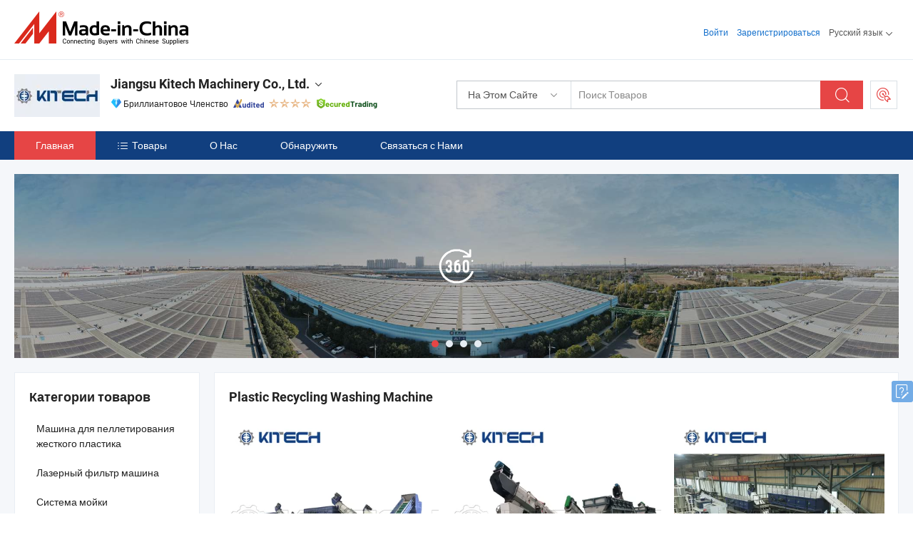

--- FILE ---
content_type: text/html;charset=UTF-8
request_url: https://ru.made-in-china.com/co_aceextech/
body_size: 25012
content:
<!DOCTYPE html>
<html lang="ru">
<head>
            <title>Китай Система мойки пластика PP/PE Производитель, система гранулирования переработки PP/PE, система мойки переработки бутылок PET Поставщик - Jiangsu Kitech Machinery Co., Ltd.</title>
        <meta content="text/html; charset=utf-8" http-equiv="Content-Type"/>
    <link rel="dns-prefetch" href="//www.micstatic.com">
    <link rel="dns-prefetch" href="//image.made-in-china.com">
    <link rel="preconnect" href="//www.micstatic.com">
    <link rel="preconnect" href="//image.made-in-china.com">
    <link rel="dns-prefetch" href="//www.made-in-china.com">
    <link rel="preconnect" href="//www.made-in-china.com">
    <link rel="dns-prefetch" href="//pylon.micstatic.com">
    <link rel="dns-prefetch" href="//expo.made-in-china.com">
    <link rel="dns-prefetch" href="//world.made-in-china.com">
    <link rel="dns-prefetch" href="//pic.made-in-china.com">
    <link rel="dns-prefetch" href="//fa.made-in-china.com">
    <meta name="viewport" content="initial-scale=1.0,user-scalable=no,maximum-scale=1,width=device-width">
    <meta name="format-detection" content="telephone=no">
            <meta name="Keywords" content="Jiangsu Kitech Machinery Co., Ltd., Система мойки пластика PP/PE, система гранулирования переработки PP/PE Поставщик, система мойки переработки бутылок PET"/>
            <meta name="Description"
              content="Китай Система мойки пластика PP/PE Поставщик, система гранулирования переработки PP/PE, система мойки переработки бутылок PET Производители/Поставщики - Jiangsu Kitech Machinery Co., Ltd."/>
            <meta http-equiv="X-UA-Compatible" content="IE=Edge, chrome=1"/>
    <meta name="renderer" content="webkit"/>
            <link rel="canonical" href="https://ru.made-in-china.com/co_aceextech/"/>
    <link type="text/css" rel="stylesheet" href="https://www.micstatic.com/athena/2017/css/global/global_8c4df53f.css" />
        <link rel="stylesheet" type="text/css" href="https://www.micstatic.com/athena/2017/css/pages/home/home_201a5c6a.css" media="all"/>
                <link rel="stylesheet" type="text/css" href="https://www.micstatic.com/common/js/business/plugs/inquiryMINI/min-basket_f03eb0a5.css" media="all"/>
<!-- Polyfill Code Begin --><script chaset="utf-8" type="text/javascript" src="https://www.micstatic.com/polyfill/polyfill-simplify_eb12d58d.js"></script><!-- Polyfill Code End --></head>
    <body probe-AB-Test="A" class="theme-08 J-ATF" probe-clarity="false" >
        <div style="position:absolute;top:0;left:0;width:1px;height:1px;overflow:hidden">
        </div>
        <input type="hidden" name="user_behavior_trace_id" id="user_behavior_trace_id" value="1jg5n75tpe2v"/>
        <input type="hidden" value="home">
        <input type="hidden" id="loginUserName" value="aceextech"/>
        <input type="hidden" id="J-is-showroom" value="1"> 
<div class="pad-header-mark J-header-mark"></div>
<div class="m-header m-search-gray pad-header">
    <div class="grid">
        <div class="m-header-row">
            <div class="m-logo-wrap">
    <a href="//ru.made-in-china.com/" title='Сделано в Китае' class="m-logo"></a>
</div>
            <div class="m-header-menu pad-header-menu J-menu-wrap">
                <div class="pad-header-menu-top J-menu-close">
                    <i class="ob-icon icon-delete"></i>Меню
                </div>
<input type="hidden" class="J-top-userType" value="">
<div class="fl pad-header-menu-item pad-header-loginInfo J-top-loginInfo J-tab-trigger">
    <div class="pad-header-unlogin J-top-unlogin">
        <div class="m-header-menu-item">
            <a fun-login rel="nofollow" href="//login.made-in-china.com/sign-in/?switchLan=0" ads-data="t:51,c:1,a:2" class="m-header-menu-title link-blue pad-header-sign-btn J-top-signIn ">Войти</a>
        </div>
                <div class="m-header-menu-item">
            <a fun-join rel="nofollow" href="//login.made-in-china.com/join/?sourceType=mlan_ru" ads-data="t:51,c:1,a:1" class="m-header-menu-title link-blue pad-header-join-btn">Зарегистрироваться</a>
        </div>
    </div>
    <div class="m-header-menu-item m-header-select pad-header-logged J-top-logged" style="display:none">
        <a rel="nofollow" href="//membercenter.made-in-china.com/member/main/" class="m-header-menu-title m-header-select-title link-blue pad-hide"><span class="J-top-username "></span> <em class="num J-messageTotal"></em></a>
        <span class="m-header-menu-title m-header-select-title pc-hide pad-show pad-acount-txt"> My Account<i class="ob-icon icon-down"></i><em class="num J-messageTotal"></em></span>
        <ul class="m-header-option-list J-userFeature ">
            <li class="m-header-option m-header-option-with-num pc-hide pad-show pad-acount-link">
                <a rel="nofollow" href="//membercenter.made-in-china.com/member/main/" class="link-blue"><span class="J-top-username "></span></a>
            </li>
            <li class="m-header-option-gap pc-hide pad-show"></li>
            <li class="m-header-option m-header-option-with-num J-top-inquiry">
                <a rel="nofollow" href="//membercenter.made-in-china.com/message/index.html#inbox" ads-data="st:101" data-unRead="//membercenter.made-in-china.com/message/index.html#inbox..filterType=1"> New Message(s) <em class="num J-num">0</em></a>
            </li>
            <li class="m-header-option m-header-option-with-num J-supplier J-top-rfq" style="display:none">
                <a rel="nofollow" href="//membercenter.made-in-china.com/quotationmanage.do?xcase=receivedRfq"> Unquoted Sourcing Request(s) <em class="num J-num">0</em></a>
            </li>
            <li class="m-header-option m-header-option-with-num J-buyer J-top-rfq" style="display:none">
                <a rel="nofollow" href="//purchase.made-in-china.com/rfq/quotationCompare" ads-data="st:99" data-unRead="//purchase.made-in-china.com/rfq/quotationCompare?buyerReadFlag=0"> New Quote(s) of Sourcing Request <em class="num J-num">0</em></a>
            </li>
                            <li class="m-header-option J-supplier" style="display:none">
                    <a rel="nofollow" href="//membercenter.made-in-china.com/product.do?xcase=list"> Manage Products </a>
                </li>
                <li class="m-header-option J-supplier J-top-editor" style="display:none">
                    <a rel="nofollow" href="//editor.made-in-china.com/"> Edit My Showroom </a>
                </li>
                        <li class="m-header-option-gap"></li>
            <li class="m-header-option">
                <a fun-exit rel="nofollow" href="https://login.made-in-china.com/logon.do?xcase=doLogout" class="J-top-signOut"> Sign Out </a>
            </li>
        </ul>
    </div>
</div>
<script>
        var __IS_USER_LOGED__ =  false ;
</script>                <div class="m-header-menu-gap"></div>
<div class="m-header-menu-item m-header-select pad-header-menu-item J-tab-trigger">
    <span class="m-header-menu-title m-header-select-title">Русский язык<i class="ob-icon icon-down"></i></span>
    <ul class="m-header-option-list m-header-option-list-left">
                    <li class="m-header-option" ><a rel="nofollow" href="https://aceextech.en.made-in-china.com">English</a></li>
                    <li class="m-header-option" ><a rel="nofollow" href="https://es.made-in-china.com/co_aceextech/">Español</a></li>
                    <li class="m-header-option" ><a rel="nofollow" href="https://pt.made-in-china.com/co_aceextech/">Português</a></li>
                    <li class="m-header-option" ><a rel="nofollow" href="https://fr.made-in-china.com/co_aceextech/">Français</a></li>
                    <li class="m-header-option" style="display:none"><a rel="nofollow" href="https://ru.made-in-china.com/co_aceextech/">Русский язык</a></li>
                    <li class="m-header-option" ><a rel="nofollow" href="https://it.made-in-china.com/co_aceextech/">Italiano</a></li>
                    <li class="m-header-option" ><a rel="nofollow" href="https://de.made-in-china.com/co_aceextech/">Deutsch</a></li>
                    <li class="m-header-option" ><a rel="nofollow" href="https://nl.made-in-china.com/co_aceextech/">Nederlands</a></li>
                    <li class="m-header-option" ><a rel="nofollow" href="https://sa.made-in-china.com/co_aceextech/">العربية</a></li>
                    <li class="m-header-option" ><a rel="nofollow" href="https://kr.made-in-china.com/co_aceextech/">한국어</a></li>
                    <li class="m-header-option" ><a rel="nofollow" href="https://jp.made-in-china.com/co_aceextech/">日本語</a></li>
                    <li class="m-header-option" ><a rel="nofollow" href="https://hi.made-in-china.com/co_aceextech/">हिन्दी</a></li>
                    <li class="m-header-option" ><a rel="nofollow" href="https://th.made-in-china.com/co_aceextech/">ภาษาไทย</a></li>
                    <li class="m-header-option" ><a rel="nofollow" href="https://tr.made-in-china.com/co_aceextech/">Türkçe</a></li>
                    <li class="m-header-option" ><a rel="nofollow" href="https://vi.made-in-china.com/co_aceextech/">Tiếng Việt</a></li>
                    <li class="m-header-option" ><a rel="nofollow" href="https://id.made-in-china.com/co_aceextech/">Bahasa Indonesia</a></li>
            </ul>
</div>
            </div>
            <div class="pad-menu-entry pad-show J-menu-entry">
                <i class="micon">&#xe06b;</i> Меню
            </div>
            <span class="pad-menu-verticalLine"></span>
            <div class="pad-search-entry J-search-entry">
                <i class="micon">&#xe040;</i>
            </div>
        </div>
        <div class="m-header-row layout-2-wings m-search-rfq pad-search-bar">
            <div class="layout-body-wrap pad-search-wrap J-pad-search-bar">
                <div class="layout-body pad-search-body layout-body-mlan">
<div class="m-search-bar layout-2-wings m-search-bar-long-option" id="J-search-new-flag">
    <form faw-form fun-search-form name="searchForm" method="get"
                                    action="/productSearch"
                                    >
        <div class="m-search-input-wrap layout-body-wrap">
            <div class="layout-body J-inputWrap">
                <input faw-form-trace type="text" value="" class="m-search-input J-m-search-input"
                                                                                                        placeholder="Поиск Товаров" name="keyword"
                                                                           autocomplete="off" x-webkit-speech="x-webkit-speech" />
                            <input type="hidden" name="inputkeyword" value="" />
            <input type="hidden" name="type" value="Product" />
            <input type="hidden" name="currentPage" value="1" />
            </div>
        </div>
        <div class="layout-wing-left">
            <div class="m-search-select J-searchType">
                <select faw-form-trace name="searchType" style="display:none;">
                                            <option value="3"  placeholder="Поиск Товаров"
                            data-width="160"
                            data-action="/co_aceextech/product/keywordSearch">На Этом Сайте</option>
                        <option value="0"  placeholder="Поиск Товаров"
                                data-width="192"
                                data-action="/productSearch">На Made-in-China.com </option>
                                    </select>
                <div class="m-search-select-title">
                                                                        <span>На Made-in-China.com</span>
                         <i class="ob-icon icon-down"></i>
                                    </div>
                <dl class="m-search-option-list"></dl>
            </div>
        </div>
        <div class="layout-wing-right">
            <div class="m-search-btn-wrap">
                <button type="submit" class="m-search-btn J-m-search-btn"><i class="ob-icon icon-search"></i></button>
            </div>
        </div>
    </form>
    <div style="display: none" class="J-thisSite-params">
        <input type="hidden" name="subaction" value="hunt">
        <input type="hidden" name="style" value="b">
        <input type="hidden" name="mode" value="and">
        <input type="hidden" name="code" value="0">
        <input type="hidden" name="comProvince" value="nolimit">
        <input type="hidden" name="order" value="0">
        <input type="hidden" name="isOpenCorrection" value="1">
        <input type="hidden" name="org" value="top">
    </div>
    <div style="display: none" class="J-mic-params">
        <input type="hidden" name="inputkeyword" value=""/>
        <input type="hidden" name="type" value="Product"/>
        <input type="hidden" name="currentPage" value="1"/>
    </div>
    <input type="hidden" class="J-is-supplier-self" value="0" />
    <input type="hidden" class="J-is-offer" value="0" />
        <input type="hidden" id="J-searchType-mlan" name="J-searchType-mlan" value="adv"/>
</div>
                    <div class="pad-search-close J-search-close">
                        <i class="micon">&#xe00c;</i>
                    </div>
                </div>
            </div>
            <div class="layout-wing-right">
    <div class="rfq-post-dropmenu">
        <a fun-rfq href="//purchase.made-in-china.com/trade-service/quotation-request.html?lan=ru" rel="nofollow" class="m-rfq m-rfq-mlan">
            <span><i class="ob-icon icon-purchase"></i>Разместить Запрос на Поставку</span>
        </a>
        <div class="rfq-post-tip">
            <div class="rfq-post-tipcont">
                <h3>Лёгкая Закупка</h3>
                <p class="rfq-sub-title">Удобнее, Эффективнее</p>
                <ul class="rfq-info-list">
                    <li><i class="micon">&#xe05a;</i>Один запрос, несколько предложений</li>
                    <li><i class="micon">&#xe05a;</i>Соответствие проверенных поставщиков</li>
                    <li><i class="micon">&#xe05a;</i>Сравнение предложений и запрос образца</li>
                </ul>
                <div>
                    <a href="//purchase.made-in-china.com/trade-service/quotation-request.html?lan=ru" class="btn btn-main">Разместить Свой Запрос Сейчас</a>
                </div>
            </div>
            <span class="arrow arrow-top">
                <span class="arrow arrow-in"></span>
            </span>
        </div>
    </div>
</div>
        </div>
    </div>
</div> 
<div class="sr-comInfo">
	        <div class="sr-layout-wrap">
			                <div class="sr-comInfo-logo">
					<a href="https://ru.made-in-china.com/co_aceextech/" title="Jiangsu Kitech Machinery Co., Ltd.">
						<img src="//www.micstatic.com/athena/img/transparent.png" data-original="//image.made-in-china.com/206f0j00hQGfBADERUzl/Jiangsu-Kitech-Machinery-Co-Ltd-.webp" alt="Jiangsu Kitech Machinery Co., Ltd.">
					</a>
                </div>
            <div class="sr-comInfo-r">
                <div class="sr-comInfo-title J-title-comName">
                    <div class="title-txt">
						                            <a href="https://ru.made-in-china.com/co_aceextech/" >
                                <h1>
                                    Jiangsu Kitech Machinery Co., Ltd.
                                </h1>
                            </a>
                                                                        <i class="ob-icon icon-down"></i>
                    </div>
					 <div class="sr-comInfo-details J-comInfo-details">
                        <div class="details-cnt">
                            <div class="cf">
                                    <div class="detail-col col-1">
                                        <div class="detail-address">
                                            <i class="ob-icon icon-coordinate"></i>
                                            Jiangsu, Китай
                                        </div>
										                                            <div class="detail-address-map showLocation">
                                                <div class="showLocation-content" style="display:block;">
                                                    <div class="showLocation-map"></div>
                                                    <div class="showLocation-arrow showLocation-arrow-top"></div>
                                                    <div class="showLocation-mark animate-start showLocation-Jiangsu"></div>
                                                </div>
                                            </div>
										                                    </div>
                                    <div class="detail-col col-2">
                                        <div class="detail-infos">
                                                                                                                                                                                                                                                                                                                                                                                            <div class="info-item">
                                                        <div class="info-label">
                                                            Основные Товары:
                                                        </div>
                                                        <div class="info-fields">
                                                                                                                                                                                                                                                                                                                                                                                                                                                                                                                                                                                                                                                                                                                                            <span>Система мойки пластика PP/PE</span>
                                                                                                                                                                                                                                                                                                                                                                                                ,
                                                                                                                                                                                                                                                                                                                                                                                                        <span>система гранулирования переработки PP/PE</span>
                                                                                                                                                                                                                                                                                                                                                                                                ,
                                                                                                                                                                                                                                                                                                                                                                                                        <span>система мойки переработки бутылок PET</span>
                                                                                                                                                                                                                                                                                                                                                                                                ,
                                                                                                                                                                                                                                                                                                                                                                                                        <span>гранулятор пластика</span>
                                                                                                                                                                                                                                                                                                                                                                                                ,
                                                                                                                                                                                                                                                                                                                                                                                                        <span>шредер пластика</span>
                                                                                                                                                                                                                                                                                                                                                                                                ,
                                                                                                                                                                                                                                                                                                                                                                                                        <span>машина для переработки пластика</span>
                                                                                                                                                                                                                                                                                                                                                                                                ,
                                                                                                                                                                                                                                                                                                                                                                                                        <span>машина для гранулирования пластика</span>
                                                                                                                                                                                                                                                                                                                                                                                                ,
                                                                                                                                                                                                                                                                                                                                                                                                        <span>линия мойки пластика</span>
                                                                                                                                                                                                                                                                                                                                                                                                ,
                                                                                                                                                                                                                                                                                                                                                                                                        <span>линия производства труб ПВХ</span>
                                                                                                                                                                                                                                                                                                                                                                                                ,
                                                                                                                                                                                                                                                                                                                                                                                                        <span>машина для производства труб PE</span>
                                                                                                                                                                                                                                                                                                            <form id="searchProdsByKeyword" name="searchInKeywordList" method="get" action="/co_aceextech/product/keywordSearch">
    <input type="hidden" id="keyWord4Search" name="searchKeyword" value="" />
    <input type="hidden" id="viewType" name="viewType" value="0" /> 
</form>
                                                                                                                                                                                                                                                        </div>
                                                    </div>
                                                                                                                                                                                                            <div class="info-item">
                                                        <div class="info-label">
                                                            Адрес:
                                                        </div>
                                                        <div class="info-fields">
                                                                                                                                                                                                                                                                                                                                    No. 1407, Jinfeng Town, Zhangjiagang, Suzhou, Jiangsu, China
                                                                                                                                                                                                                                                        </div>
                                                    </div>
                                                                                                                                                                                                            <div class="info-item">
                                                        <div class="info-label">
                                                              <i class="ob-icon icon-yes2"></i>Основные Рынки:
                                                        </div>
                                                        <div class="info-fields">
                                                                                                                                                                                                                                                                                                                                    Северная Америка, Южная Америка, Европа, Юго-Восточная Азия / Ближний Восток, Африка
                                                                                                                                                                                                                                                        </div>
                                                    </div>
                                                                                                                                                                                                            <div class="info-item">
                                                        <div class="info-label">
                                                              <i class="ob-icon icon-yes2"></i>Количество Иностранных Торговых Сотрудников:
                                                        </div>
                                                        <div class="info-fields">
                                                                                                                                                                                                                                                                                                                                    10
                                                                                                                                                                                                                                                        </div>
                                                    </div>
                                                                                                                                                                                                            <div class="info-item">
                                                        <div class="info-label">
                                                              <i class="ob-icon icon-yes2"></i>Партнеры по цепочке поставок:
                                                        </div>
                                                        <div class="info-fields">
                                                                                                                                                                                                                                                                                                                                    240
                                                                                                                                                                                                                                                        </div>
                                                    </div>
                                                                                                                                                                                                            <div class="info-item">
                                                        <div class="info-label">
                                                              <i class="ob-icon icon-yes2"></i>Минимальный объем заказа:
                                                        </div>
                                                        <div class="info-fields">
                                                                                                                                                                                                                                                                                                                                    1 set
                                                                                                                                                                                                                                                        </div>
                                                    </div>
                                                                                                                                    </div>
                                    </div>
																		                                        <div class="detail-col col-1">
                                            <div class="detail-infos">
																									<div class="info-item">
																													<i class="ob-icon icon-yes2"></i>OEM / ODM Cервис
														                                                    </div>
																									<div class="info-item">
																													<i class="ob-icon icon-yes2"></i>Образец Доступен
														                                                    </div>
																									<div class="info-item">
																													<i class="ob-icon icon-yes2"></i>говорит по - испански
														                                                    </div>
																									<div class="info-item">
																																																											  <a href="https://www.made-in-china.com/BookFactoryTour/sbCQVGvEXSkn" target="_blank" rel="nofollow"><i class="ob-icon icon-shop"></i>Посетить Мою Фабрику</a>
															                                                                                                            </div>
																									<div class="info-item">
														                                                            <i class="ob-icon" style="width:16px; height: 16px; background:url('https://www.micstatic.com/common/img/logo/icon-deal.png?_v=1769577571246') no-repeat;background-size: contain; top: 2px;"></i> Secured Trading Service
                                                                                                            </div>
												                                                                                                <div class="average-response-time J-response-time" style="display: none" data-tradeGmvEtcShowFlag="true">
                                                    <span class="response-time-title">Среднее время ответа:</span><div class="response-time-data J-response-time-data"></div>
                                                </div>
                                                                                            </div>
                                        </div>
									                                </div>
																											<p class="detail-intro">Китайский производитель/поставщик Система мойки пластика PP/PE, система гранулирования переработки PP/PE, система мойки переработки бутылок PET, гранулятор пластика, шредер пластика, машина для переработки пластика, машина для гранулирования пластика, линия мойки пластика, линия производства труб ПВХ, машина для производства труб PE , поставка качественные Машина для агломерации пластика из нетканого материала, Машина для переработки пластика для грануляции и переработки PE/PP/PA/PVC/ABS/PS/PC/PET, Конкурентоспособная цена машины для переработки пластиковых гранул из отходов ПП/ПЭ/ПВДП и т.д.</p>
																	                            </div>
                            <div class="details-footer">
                                <a target="_blank" href="https://www.made-in-china.com/sendInquiry/shrom_sbCQVGvEXSkn_sbCQVGvEXSkn.html?plant=ru&from=shrom&type=cs&style=3&page=home" class="option-item" rel="nofollow">
                                    Отправить Запрос </a>
                                <b class="tm3_chat_status" lan="ru" tmlan="ru" dataId="sbCQVGvEXSkn_sbCQVGvEXSkn_3" inquiry="https://www.made-in-china.com/sendInquiry/shrom_sbCQVGvEXSkn_sbCQVGvEXSkn.html?plant=ru&from=shrom&type=cs&style=3&page=home" processor="chat" cid="sbCQVGvEXSkn" style="display:none"></b>
                            </div>
                        </div>
                </div>
				<div class="sr-comInfo-sign">
					                        <div class="sign-item" id="member-since">
                                                                                                <i class="item-icon icon-diamond"></i> <span class="sign-item-text">Бриллиантовое Членство</span>
                                                                                        <div class="J-member-since-tooltip" style="display: none">
                                                                    <i class="item-icon icon-diamond"></i>Бриллиантовое Членство <span class="txt-year">с 2017</span>
                                                                                                    <div>Поставщики с проверенными бизнес-лицензиями</div>
                            </div>
                        </div>
					                        <div class="sign-item as-logo-new J-tooltip-ele" data-title="Проверено независимым сторонним инспекционным агентством" data-placement="top">
                            <img src="https://www.micstatic.com/common/img/icon-new/as_32.png?_v=1769577571246" alt="Сертифицированный Поставщик">
                                                            <span class="sign-item-text txt-as">Сертифицированный Поставщик</span>
                                                    </div>
					                                            <span class="sign-item icon-star J-tooltip-ele" data-title="Индекс возможностей поставщика: из 5 звезд" data-placement="top">
                                                                                                <img src="https://www.micstatic.com/common/img/icon-new/star-light.png?_v=1769577571246" alt="">
                                                                    <img src="https://www.micstatic.com/common/img/icon-new/star-light.png?_v=1769577571246" alt="">
                                                                    <img src="https://www.micstatic.com/common/img/icon-new/star-light.png?_v=1769577571246" alt="">
                                                                    <img src="https://www.micstatic.com/common/img/icon-new/star-light.png?_v=1769577571246" alt="">
                                                                                    </span>
                                                                <div class="sign-item J-tooltip-ele" data-title="Наслаждайтесь защитой торговли от Made-in-China.com">
                            <img src="https://www.micstatic.com/common/img/icon-new/trade-long.png?_v=1769577571246" alt="Secured Trading Service" />
                        </div>
                                    </div>
            </div>
        </div>
	</div> <style>
	.sr-nav,
	.sr-nav-sub-title:hover {
		background: rgba(17,63,127,1) !important;
	}
	.sr-nav-item.selected,
	.sr-nav-item:hover{
    	background: rgba(230,69,69,100%) !important;
	}
	.sr-nav-sub {
		background: #FFFFFF !important;
	}
	.sr-nav-sub .sr-nav-sub-li:hover .sr-nav-sub-title {
		background: #E6ECF2 !important;
	}
	.sr-nav-sub .sr-nav-sub-li:hover .sr-nav-ssub-title {
		background: #FFFFFF !important;
	}
	.sr-nav-sub .sr-nav-sub-li:hover .sr-nav-ssub-title:hover {
		background: #E6ECF2 !important;
	}
	.sr-nav-sub .sr-nav-sub-li:hover .sr-nav-ssub-list {
		display: block;
	}
	.sr-nav-sub .sr-nav-ssub-list {
		background: #FFFFFF !important;
		position: absolute;
		top: 0;
		left: 100%;
		display: none;
	}
</style>
<div class="sr-nav-wrap">
	<div class="sr-nav J-nav-fix">
        <div class="sr-layout-wrap" faw-module="Navigation_Bar" faw-exposure>
            <ul class="sr-nav-main">
    			    				    					<li class="sr-nav-item selected ">
                            <a href="https://ru.made-in-china.com/co_aceextech/" class="sr-nav-title " ads-data="">
																Главная </a>
                        </li>
    				    			    				    					<li class="sr-nav-item ">
                            <a href="https://ru.made-in-china.com/co_aceextech/product_group_s_s_1.html" class="sr-nav-title" ads-data="">
                                <i class="ob-icon icon-category"></i>Товары </a>
                            <div class="sr-nav-sub cf">
    																										<div class="sr-nav-sub-li">
											<a href="https://ru.made-in-china.com/co_aceextech/product-group/rigid-plastic-pelletizing-machine_uhnnugsohg_1.html" class="sr-nav-sub-title "
												 style="display: " ads-data="">
																								&#1052;&#1072;&#1096;&#1080;&#1085;&#1072; &#1076;&#1083;&#1103; &#1087;&#1077;&#1083;&#1083;&#1077;&#1090;&#1080;&#1088;&#1086;&#1074;&#1072;&#1085;&#1080;&#1103; &#1078;&#1077;&#1089;&#1090;&#1082;&#1086;&#1075;&#1086; &#1087;&#1083;&#1072;&#1089;&#1090;&#1080;&#1082;&#1072;
											</a>
										</div>
    																										<div class="sr-nav-sub-li">
											<a href="https://ru.made-in-china.com/co_aceextech/product-group/laser-filter-machine_ueorrorgun_1.html" class="sr-nav-sub-title "
												 style="display: " ads-data="">
																								&#1051;&#1072;&#1079;&#1077;&#1088;&#1085;&#1099;&#1081; &#1092;&#1080;&#1083;&#1100;&#1090;&#1088; &#1084;&#1072;&#1096;&#1080;&#1085;&#1072;
											</a>
										</div>
    																										<div class="sr-nav-sub-li">
											<a href="https://ru.made-in-china.com/co_aceextech/product-group/pp-pe-film-washing-system_hyryyoeig_1.html" class="sr-nav-sub-title "
												 style="display: " ads-data="">
																								&#1057;&#1080;&#1089;&#1090;&#1077;&#1084;&#1072; &#1084;&#1086;&#1081;&#1082;&#1080; &#1087;&#1086;&#1083;&#1080;&#1087;&#1088;&#1086;&#1087;&#1080;&#1083;&#1077;&#1085;&#1086;&#1074;&#1086;&#1081; &#1080; &#1087;&#1086;&#1083;&#1080;&#1101;&#1090;&#1080;&#1083;&#1077;&#1085;&#1086;&#1074;&#1086;&#1081; &#1087;&#1083;&#1077;&#1085;&#1082;&#1086;&#1081;
											</a>
										</div>
    																										<div class="sr-nav-sub-li">
											<a href="https://ru.made-in-china.com/co_aceextech/product-group/pp-pe-abs-ps-rigid-washing-system_hyryyoeng_1.html" class="sr-nav-sub-title "
												 style="display: " ads-data="">
																								&#1046;&#1077;&#1089;&#1090;&#1082;&#1072;&#1103; &#1089;&#1080;&#1089;&#1090;&#1077;&#1084;&#1072; &#1084;&#1086;&#1081;&#1082;&#1080; PP/PE/ABS/PS
											</a>
										</div>
    																										<div class="sr-nav-sub-li">
											<a href="https://ru.made-in-china.com/co_aceextech/product-group/pet-bottle-recycling-washing-system_hyryggrsg_1.html" class="sr-nav-sub-title "
												 style="display: " ads-data="">
																								&#1057;&#1080;&#1089;&#1090;&#1077;&#1084;&#1072; &#1084;&#1086;&#1081;&#1082;&#1080; &#1076;&#1083;&#1103; &#1087;&#1077;&#1088;&#1077;&#1088;&#1072;&#1073;&#1086;&#1090;&#1082;&#1080; &#1055;&#1069;&#1058;-&#1073;&#1091;&#1090;&#1099;&#1083;&#1086;&#1082;
											</a>
										</div>
    																										<div class="sr-nav-sub-li">
											<a href="https://ru.made-in-china.com/co_aceextech/product-group/pp-pe-recycling-pelletizing-system_hyryyoegg_1.html" class="sr-nav-sub-title "
												 style="display: " ads-data="">
																								&#1057;&#1080;&#1089;&#1090;&#1077;&#1084;&#1072; &#1087;&#1077;&#1088;&#1077;&#1088;&#1072;&#1073;&#1086;&#1090;&#1082;&#1080; &#1075;&#1088;&#1072;&#1085;&#1091;&#1083;&#1080;&#1088;&#1086;&#1074;&#1072;&#1085;&#1085;&#1086;&#1081; &#1087;&#1086;&#1083;&#1080;&#1087;&#1088;&#1086;&#1087;&#1080;&#1083;&#1077;&#1085;&#1086;&#1074;&#1086;&#1081; &#1087;&#1086;&#1083;&#1080;&#1101;&#1090;&#1080;&#1083;&#1077;&#1085;&#1072;
											</a>
										</div>
    																										<div class="sr-nav-sub-li">
											<a href="https://ru.made-in-china.com/co_aceextech/product-group/pet-recycling-pelletizing-machine_hyrruioig_1.html" class="sr-nav-sub-title "
												 style="display: " ads-data="">
																								&#1052;&#1072;&#1096;&#1080;&#1085;&#1072; &#1076;&#1083;&#1103; &#1087;&#1077;&#1088;&#1077;&#1088;&#1072;&#1073;&#1086;&#1090;&#1082;&#1080; &#1091;&#1083;&#1080;&#1090;&#1082;&#1080; &#1055;&#1069;&#1058;
											</a>
										</div>
    																										<div class="sr-nav-sub-li">
											<a href="https://ru.made-in-china.com/co_aceextech/product-group/pvc-pipe-machine_hisssinsg_1.html" class="sr-nav-sub-title "
												 style="display: " ads-data="">
																								&#1057;&#1090;&#1072;&#1085;&#1086;&#1082; &#1076;&#1083;&#1103; &#1090;&#1088;&#1091;&#1073; &#1080;&#1079; &#1055;&#1042;&#1061;
											</a>
										</div>
    																										<div class="sr-nav-sub-li">
											<a href="https://ru.made-in-china.com/co_aceextech/product-group/hdpe-ppr-pipe-extrusion-line_hisssrung_1.html" class="sr-nav-sub-title "
												 style="display: " ads-data="">
																								&#1069;&#1082;&#1089;&#1090;&#1088;&#1091;&#1079;&#1080;&#1086;&#1085;&#1085;&#1072;&#1103; &#1083;&#1080;&#1085;&#1080;&#1103; &#1076;&#1083;&#1103; &#1090;&#1088;&#1091;&#1073; HDPE/PPR
											</a>
										</div>
    																										<div class="sr-nav-sub-li">
											<a href="https://ru.made-in-china.com/co_aceextech/product-group/shredder-and-crusher_hyrruiosg_1.html" class="sr-nav-sub-title "
												 style="display: " ads-data="">
																								&#1048;&#1079;&#1084;&#1077;&#1083;&#1100;&#1095;&#1080;&#1090;&#1077;&#1083;&#1100; &#1080; &#1080;&#1079;&#1084;&#1077;&#1083;&#1100;&#1095;&#1080;&#1090;&#1077;&#1083;&#1100;
											</a>
										</div>
    																										<div class="sr-nav-sub-li">
											<a href="https://ru.made-in-china.com/co_aceextech/product_group_s_s_1.html" class="sr-nav-sub-title "
												 style="display: " ads-data="">
																								&#1074;&#1089;&#1077; &#1075;&#1088;&#1091;&#1087;&#1087;&#1099;
											</a>
										</div>
    							                            </div>
                        </li>
    				    			    				    					<li class="sr-nav-item ">
                            <a href="https://ru.made-in-china.com/co_aceextech/company_info.html" class="sr-nav-title " ads-data="">
																О Нас </a>
                        </li>
    				    			    				    					<li class="sr-nav-item ">
                            <a href="https://ru.made-in-china.com/co_aceextech/Discover.html" class="sr-nav-title sr-nav-discover" ads-data="">
																	<span class="sr-nav-liveFlag" style="display: none;">в эфире</span>
																Обнаружить </a>
                        </li>
    				    			    				    					<li class="sr-nav-item ">
                            <a href="https://ru.made-in-china.com/co_aceextech/contact_info.html" class="sr-nav-title " ads-data="">
																Связаться с Нами </a>
                        </li>
    				    			            </ul>
        </div>
	</div>
 </div>
		        <div class="sr-container J-layout skin-01 ">
<div class="sr-layout-wrap">
    <div class="sr-proSlide J-proSlide-wrapper J-ATF sr-home-banner" faw-module="banner" faw-exposure>
            <div class="pano-pic J-pano-pic" style="background-image: url(' //world.made-in-china.com/img/ffs/1/EfGUWSpsmYhR ');">
        </div>
        <div class="swiper-container J-proSlide-container">
                <div class="swiper-wrapper">
                        <div class="swiper-slide J-proSlide-slide J-home-banner-slide">
                <div class="item" style="">
                    <div class="hvalign">
                        <div class="hvalign-cnt J-hvalign-cnt hvalign-360-clip">
                                                            <img class="hvalign-360-img J-hvalign-360-img" src="//world.made-in-china.com/img/ffs/1/EfGUWSpsmYhR" alt="">
                                                    </div>
                        <a title="Виртуальный Тур 360 °" class="hvaligh-360-shadow-wrap J-banner-pop360" href="javascript:;" view-url="//world-port.made-in-china.com/viewVR?comId=sbCQVGvEXSkn" ads-data="st:8">
                            <div class="hvalign-360-mask"></div>
                            <div class="hvalign-360-play">
                                <div class="hvalign-360-play-btn">
                                    <i class="icon-360">
                                        <i class="icon-360-circle"></i>
                                    </i>
                                </div>
                            </div>
                        </a>
                    </div>
                </div>
            </div>
                                                <div class="swiper-slide J-proSlide-slide J-home-banner-slide">
                         <a href="https://ru.made-in-china.com/co_aceextech/contact_info.html" ads-data="st:8,pcid:sbCQVGvEXSkn,a:1">	
						                        <img alt="Jiangsu Kitech Machinery Co., Ltd." title="Jiangsu Kitech Machinery Co., Ltd." src="//www.micstatic.com/athena/img/transparent.png" data-src="//image.made-in-china.com/208f0j00DaiRmMIWYUbc/10-k-1440-300-1-.webp" class="swiper-lazy" >
                        </a> </div>
                                                    <div class="swiper-slide J-proSlide-slide J-home-banner-slide">
                         <a href="https://ru.made-in-china.com/co_aceextech/contact_info.html" ads-data="st:8,pcid:sbCQVGvEXSkn,a:2">	
						                        <img alt="Jiangsu Kitech Machinery Co., Ltd." title="Jiangsu Kitech Machinery Co., Ltd." src="//www.micstatic.com/athena/img/transparent.png" data-src="//image.made-in-china.com/208f0j00UaEGyMBtqRoZ/-.webp" class="swiper-lazy" >
                        </a> </div>
                                                    <div class="swiper-slide J-proSlide-slide J-home-banner-slide">
                         <a href="https://aceextech.en.made-in-china.com/product/aZiERNBbEfcF/China-Ksj65-400kg-Day-PP-Meltblown-Non-Woven-Fabric-Making-Machine-Production-Line.html" ads-data="st:8,pcid:sbCQVGvEXSkn,a:3">	
						                        <img alt="Jiangsu Kitech Machinery Co., Ltd." title="Jiangsu Kitech Machinery Co., Ltd." src="//www.micstatic.com/athena/img/transparent.png" data-src="//image.made-in-china.com/208f0j00fQUGWdEKvRcZ/-.webp" class="swiper-lazy" >
                        </a> </div>
                                                    </div>
        <div class="sr-proSlide-pager J-banner-pagination"></div>
        <div class="sr-proSlide-btn-left J-proSlide-left">
            <i class="ob-icon icon-left-big"></i>
        </div>
        <div class="sr-proSlide-btn-right J-proSlide-right">
            <i class="ob-icon icon-right-big"></i>
        </div>
    </div>
</div>
</div>
<input type="hidden" id="sensor_pg_v" value="cid:sbCQVGvEXSkn,tp:104,stp:10401,sst:paid"/>
<input type="hidden" id="J-SlideNav-Survey" isLogin="true" isBuyer="true" comId="en" linkData="http://survey.made-in-china.com/index.php?sid=16156&lang=">
<input type="hidden" id="templateUrl" value="com.focustech.subsys.athena.domain.template.ScorpioTemplate@566ffc1b" />
<input type="hidden" id="templateVmUrl" value="showroom-2017/home/spotlight.vm" />
<script class="J-mlan-config" type="text/data-lang" data-lang="ru">
    {
        "keywordRequired": "Введите ключевое слово по крайней мере для вашего поиска.",
        "popularSearches": "Популярные Запросы",
        "recentKeywords": "Ваши последние ключевые слова",
        "clearHistory": "Очистить Историю",
        "emailRequired": "Введите ваш адрес электронной почты.",
        "email": "Введите действительный адрес почты.",
        "contentRequired": "Введите содержание вашего запроса.",
        "maxLength": "Текст Вашего запроса должен содержать от 20 до 4000 символов.",
        "quiryDialogTitle": "Ввести контакт, чтобы укрепить доверия с поставщиком",
        "frequencyError": "Ваши операции выполняются слишком часто. Повторите попытку позже."
    }
</script><div class="sr-layout-wrap sr-layout-resp">
    <div class="sr-layout-main home-layout-main">
                <div class="J-spotlight-show">
                    <div class="sr-layout-block">
   	<div class="sr-txt-title">
    	<h2 class="sr-txt-h2">Plastic Recycling Washing Machine</h2>
   	</div>
   	<div class="sr-layout-content">
       	<div class="sr-layout-row">
			                                                <div class="sr-layout-col-3 sr-proList" faw-module="Prod_list" faw-exposure product_id="JNnxrbBZYPVp" company_id="sbCQVGvEXSkn"
						 ads-data="pdid:JNnxrbBZYPVp,pcid:sbCQVGvEXSkn,a:1,is_3d_prod: 0">
						<div class="sr-proList-pic-wrap">
                           	<div class="sr-proList-pic ">
										                           	<div class="prod-video-mark">Видео</div>
		                       								    <div class="prod-image ">
							   										                <a href="https://ru.made-in-china.com/co_aceextech/product_HDPE-LDPE-PP-Soft-and-Hard-Plastic-Films-Bottles-Recycling-Washing-Machine_riseyyshg.html" ads-data="st:8,pdid:JNnxrbBZYPVp,pcid:sbCQVGvEXSkn,a:1">
        <img src="//www.micstatic.com/athena/img/transparent.png" data-original="//image.made-in-china.com/155f0j00MzoBHlDEhdbf/HDPE-LDPE-PP-Soft-and-Hard-Plastic-Films-Bottles-Recycling-Washing-Machine.webp" title="ПЭВД ПЭНД ПП Мягкие и жесткие пластиковые пленки бутылки переработка стиральная машина" alt="ПЭВД ПЭНД ПП Мягкие и жесткие пластиковые пленки бутылки переработка стиральная машина">
    </a>
                               									</div>
						    </div>
						</div>
                        <div class="sr-proList-txt">
							<div class="sr-proList-name">
																<a href="https://ru.made-in-china.com/co_aceextech/product_HDPE-LDPE-PP-Soft-and-Hard-Plastic-Films-Bottles-Recycling-Washing-Machine_riseyyshg.html" title="ПЭВД ПЭНД ПП Мягкие и жесткие пластиковые пленки бутылки переработка стиральная машина" ads-data="st:1,pdid:JNnxrbBZYPVp,pcid:sbCQVGvEXSkn,a:1">
									ПЭВД ПЭНД ПП Мягкие и жесткие пластиковые пленки бутылки переработка стиральная машина
								</a>
							</div>
                           		                           	<div class="sr-proList-price" title="FOB цена: 50 000,00-70 000,00 $ / шт.">
	                              	<span class="sr-proList-unit">FOB цена: </span>
	                               	<span class="sr-proList-num">50 000,00-70 000,00 $ </span>
	                               	<span class="">/ шт.</span>
	                           	</div>
                           		                           	<div class="sr-proList-price" title="Минимальный Заказ: 1 шт.">
	                               	<span class="sr-proList-unit">Минимальный Заказ: </span>
	                               	1 шт.
	                           	</div>
                           	                        </div>
																			<a href="https://www.made-in-china.com/sendInquiry/prod_JNnxrbBZYPVp_sbCQVGvEXSkn.html?from=shrom&page=home_spot&plant=ru"
							   target="_blank" class="btn" style="margin-top: 13px; width: 100%" ads-data="st:5,pdid:JNnxrbBZYPVp,pcid:sbCQVGvEXSkn,a:1">Отправить Запрос</a>
											</div>
                                                                <div class="sr-layout-col-3 sr-proList" faw-module="Prod_list" faw-exposure product_id="nNxmjYQMacVK" company_id="sbCQVGvEXSkn"
						 ads-data="pdid:nNxmjYQMacVK,pcid:sbCQVGvEXSkn,a:2,is_3d_prod: 0">
						<div class="sr-proList-pic-wrap">
                           	<div class="sr-proList-pic ">
										                           	<div class="prod-video-mark">Видео</div>
		                       								    <div class="prod-image ">
							   										                <a href="https://ru.made-in-china.com/co_aceextech/product_Factory-Price-Waste-Plastic-PP-PE-HDPE-Bag-Film-Recycling-Washing-Machine_rgssresyg.html" ads-data="st:8,pdid:nNxmjYQMacVK,pcid:sbCQVGvEXSkn,a:2">
        <img src="//www.micstatic.com/athena/img/transparent.png" data-original="//image.made-in-china.com/155f0j00chkBzAMlLHqi/Factory-Price-Waste-Plastic-PP-PE-HDPE-Bag-Film-Recycling-Washing-Machine.webp" title="Фабричная цена машина для переработки, мойки и переработки пленки из отходов пластика ПП, ПЭ, ПВД" alt="Фабричная цена машина для переработки, мойки и переработки пленки из отходов пластика ПП, ПЭ, ПВД">
    </a>
                               									</div>
						    </div>
						</div>
                        <div class="sr-proList-txt">
							<div class="sr-proList-name">
																<a href="https://ru.made-in-china.com/co_aceextech/product_Factory-Price-Waste-Plastic-PP-PE-HDPE-Bag-Film-Recycling-Washing-Machine_rgssresyg.html" title="Фабричная цена машина для переработки, мойки и переработки пленки из отходов пластика ПП, ПЭ, ПВД" ads-data="st:1,pdid:nNxmjYQMacVK,pcid:sbCQVGvEXSkn,a:2">
									Фабричная цена машина для переработки, мойки и переработки пленки из отходов пластика ПП, ПЭ, ПВД
								</a>
							</div>
                           		                           	<div class="sr-proList-price" title="FOB цена: 35 000,00-65 000,00 $ / шт.">
	                              	<span class="sr-proList-unit">FOB цена: </span>
	                               	<span class="sr-proList-num">35 000,00-65 000,00 $ </span>
	                               	<span class="">/ шт.</span>
	                           	</div>
                           		                           	<div class="sr-proList-price" title="Минимальный Заказ: 1 шт.">
	                               	<span class="sr-proList-unit">Минимальный Заказ: </span>
	                               	1 шт.
	                           	</div>
                           	                        </div>
																			<a href="https://www.made-in-china.com/sendInquiry/prod_nNxmjYQMacVK_sbCQVGvEXSkn.html?from=shrom&page=home_spot&plant=ru"
							   target="_blank" class="btn" style="margin-top: 13px; width: 100%" ads-data="st:5,pdid:nNxmjYQMacVK,pcid:sbCQVGvEXSkn,a:2">Отправить Запрос</a>
											</div>
                                                                <div class="sr-layout-col-3 sr-proList" faw-module="Prod_list" faw-exposure product_id="RNtmlirxsLkw" company_id="sbCQVGvEXSkn"
						 ads-data="pdid:RNtmlirxsLkw,pcid:sbCQVGvEXSkn,a:3,is_3d_prod: 0">
						<div class="sr-proList-pic-wrap">
                           	<div class="sr-proList-pic ">
										                           	<div class="prod-video-mark">Видео</div>
		                       								    <div class="prod-image ">
							   										                <a href="https://ru.made-in-china.com/co_aceextech/product_Automatic-PP-PE-Pet-HDPE-Waste-Plastic-Recycling-Washing-Machine_riuynoyng.html" ads-data="st:8,pdid:RNtmlirxsLkw,pcid:sbCQVGvEXSkn,a:3">
        <img src="//www.micstatic.com/athena/img/transparent.png" data-original="//image.made-in-china.com/155f0j00ahkvUJMGbHcq/Automatic-PP-PE-Pet-HDPE-Waste-Plastic-Recycling-Washing-Machine.webp" title="Автоматическая машина для мойки и переработки отходов из пластика PP, PE, PET, HDPE" alt="Автоматическая машина для мойки и переработки отходов из пластика PP, PE, PET, HDPE">
    </a>
                               									</div>
						    </div>
						</div>
                        <div class="sr-proList-txt">
							<div class="sr-proList-name">
																<a href="https://ru.made-in-china.com/co_aceextech/product_Automatic-PP-PE-Pet-HDPE-Waste-Plastic-Recycling-Washing-Machine_riuynoyng.html" title="Автоматическая машина для мойки и переработки отходов из пластика PP, PE, PET, HDPE" ads-data="st:1,pdid:RNtmlirxsLkw,pcid:sbCQVGvEXSkn,a:3">
									Автоматическая машина для мойки и переработки отходов из пластика PP, PE, PET, HDPE
								</a>
							</div>
                           		                           	<div class="sr-proList-price" title="FOB цена: 55 000,00-65 000,00 $ / шт.">
	                              	<span class="sr-proList-unit">FOB цена: </span>
	                               	<span class="sr-proList-num">55 000,00-65 000,00 $ </span>
	                               	<span class="">/ шт.</span>
	                           	</div>
                           		                           	<div class="sr-proList-price" title="Минимальный Заказ: 1 шт.">
	                               	<span class="sr-proList-unit">Минимальный Заказ: </span>
	                               	1 шт.
	                           	</div>
                           	                        </div>
																			<a href="https://www.made-in-china.com/sendInquiry/prod_RNtmlirxsLkw_sbCQVGvEXSkn.html?from=shrom&page=home_spot&plant=ru"
							   target="_blank" class="btn" style="margin-top: 13px; width: 100%" ads-data="st:5,pdid:RNtmlirxsLkw,pcid:sbCQVGvEXSkn,a:3">Отправить Запрос</a>
											</div>
                                                                <div class="sr-layout-col-3 sr-proList" faw-module="Prod_list" faw-exposure product_id="BNKnOVayivkF" company_id="sbCQVGvEXSkn"
						 ads-data="pdid:BNKnOVayivkF,pcid:sbCQVGvEXSkn,a:4,is_3d_prod: 0">
						<div class="sr-proList-pic-wrap">
                           	<div class="sr-proList-pic ">
										                           	<div class="prod-video-mark">Видео</div>
		                       								    <div class="prod-image ">
							   										                <a href="https://ru.made-in-china.com/co_aceextech/product_High-Output-Plastic-Pet-HDPE-Bottle-Flakes-Recycling-Crushing-Washing-Machine_reeuooegg.html" ads-data="st:8,pdid:BNKnOVayivkF,pcid:sbCQVGvEXSkn,a:4">
        <img src="//www.micstatic.com/athena/img/transparent.png" data-original="//image.made-in-china.com/155f0j00wlHMLaIKAPoB/High-Output-Plastic-Pet-HDPE-Bottle-Flakes-Recycling-Crushing-Washing-Machine.webp" title="Высокопроизводительная машина для переработки, дробления и мойки пластиковых бутылок из ПЭТ и ПЭВД" alt="Высокопроизводительная машина для переработки, дробления и мойки пластиковых бутылок из ПЭТ и ПЭВД">
    </a>
                               									</div>
						    </div>
						</div>
                        <div class="sr-proList-txt">
							<div class="sr-proList-name">
																<a href="https://ru.made-in-china.com/co_aceextech/product_High-Output-Plastic-Pet-HDPE-Bottle-Flakes-Recycling-Crushing-Washing-Machine_reeuooegg.html" title="Высокопроизводительная машина для переработки, дробления и мойки пластиковых бутылок из ПЭТ и ПЭВД" ads-data="st:1,pdid:BNKnOVayivkF,pcid:sbCQVGvEXSkn,a:4">
									Высокопроизводительная машина для переработки, дробления и мойки пластиковых бутылок из ПЭТ и ПЭВД
								</a>
							</div>
                           		                           	<div class="sr-proList-price" title="FOB цена: 35 000,00-60 000,00 $ / шт.">
	                              	<span class="sr-proList-unit">FOB цена: </span>
	                               	<span class="sr-proList-num">35 000,00-60 000,00 $ </span>
	                               	<span class="">/ шт.</span>
	                           	</div>
                           		                           	<div class="sr-proList-price" title="Минимальный Заказ: 1 шт.">
	                               	<span class="sr-proList-unit">Минимальный Заказ: </span>
	                               	1 шт.
	                           	</div>
                           	                        </div>
																			<a href="https://www.made-in-china.com/sendInquiry/prod_BNKnOVayivkF_sbCQVGvEXSkn.html?from=shrom&page=home_spot&plant=ru"
							   target="_blank" class="btn" style="margin-top: 13px; width: 100%" ads-data="st:5,pdid:BNKnOVayivkF,pcid:sbCQVGvEXSkn,a:4">Отправить Запрос</a>
											</div>
                                                                <div class="sr-layout-col-3 sr-proList" faw-module="Prod_list" faw-exposure product_id="rNKxeUySrXkY" company_id="sbCQVGvEXSkn"
						 ads-data="pdid:rNKxeUySrXkY,pcid:sbCQVGvEXSkn,a:5,is_3d_prod: 0">
						<div class="sr-proList-pic-wrap">
                           	<div class="sr-proList-pic ">
										                           	<div class="prod-video-mark">Видео</div>
		                       								    <div class="prod-image ">
							   										                <a href="https://ru.made-in-china.com/co_aceextech/product_Plastic-HDPE-Milk-Bottle-PP-Woven-Bag-Agricultrual-Film-Washing-Recycling-Machine_reerhyyyg.html" ads-data="st:8,pdid:rNKxeUySrXkY,pcid:sbCQVGvEXSkn,a:5">
        <img src="//www.micstatic.com/athena/img/transparent.png" data-original="//image.made-in-china.com/155f0j00gqJBncwlKFoe/Plastic-HDPE-Milk-Bottle-PP-Woven-Bag-Agricultrual-Film-Washing-Recycling-Machine.webp" title="Машина для переработки пластиковых бутылок из ПЭТ, полипропиленовых мешков и сельскохозяйственной пленки" alt="Машина для переработки пластиковых бутылок из ПЭТ, полипропиленовых мешков и сельскохозяйственной пленки">
    </a>
                               									</div>
						    </div>
						</div>
                        <div class="sr-proList-txt">
							<div class="sr-proList-name">
																<a href="https://ru.made-in-china.com/co_aceextech/product_Plastic-HDPE-Milk-Bottle-PP-Woven-Bag-Agricultrual-Film-Washing-Recycling-Machine_reerhyyyg.html" title="Машина для переработки пластиковых бутылок из ПЭТ, полипропиленовых мешков и сельскохозяйственной пленки" ads-data="st:1,pdid:rNKxeUySrXkY,pcid:sbCQVGvEXSkn,a:5">
									Машина для переработки пластиковых бутылок из ПЭТ, полипропиленовых мешков и сельскохозяйственной пленки
								</a>
							</div>
                           		                           	<div class="sr-proList-price" title="FOB цена: 30 000,00-100 000,00 $ / шт.">
	                              	<span class="sr-proList-unit">FOB цена: </span>
	                               	<span class="sr-proList-num">30 000,00-100 000,00 $ </span>
	                               	<span class="">/ шт.</span>
	                           	</div>
                           		                           	<div class="sr-proList-price" title="Минимальный Заказ: 1 шт.">
	                               	<span class="sr-proList-unit">Минимальный Заказ: </span>
	                               	1 шт.
	                           	</div>
                           	                        </div>
																			<a href="https://www.made-in-china.com/sendInquiry/prod_rNKxeUySrXkY_sbCQVGvEXSkn.html?from=shrom&page=home_spot&plant=ru"
							   target="_blank" class="btn" style="margin-top: 13px; width: 100%" ads-data="st:5,pdid:rNKxeUySrXkY,pcid:sbCQVGvEXSkn,a:5">Отправить Запрос</a>
											</div>
                                                                <div class="sr-layout-col-3 sr-proList" faw-module="Prod_list" faw-exposure product_id="qNXQGnLuhSWh" company_id="sbCQVGvEXSkn"
						 ads-data="pdid:qNXQGnLuhSWh,pcid:sbCQVGvEXSkn,a:6,is_3d_prod: 0">
						<div class="sr-proList-pic-wrap">
                           	<div class="sr-proList-pic ">
										                           	<div class="prod-video-mark">Видео</div>
		                       								    <div class="prod-image ">
							   										                <a href="https://ru.made-in-china.com/co_aceextech/product_Plastic-Recycling-Machine-for-PE-PP-PA-PVC-ABS-PS-PC-Pet-Washing-and-Pelletizing-Granulating-Recycling-Line_reeiughsg.html" ads-data="st:8,pdid:qNXQGnLuhSWh,pcid:sbCQVGvEXSkn,a:6">
        <img src="//www.micstatic.com/athena/img/transparent.png" data-original="//image.made-in-china.com/155f0j00LzyeVSlhwdbs/Plastic-Recycling-Machine-for-PE-PP-PA-PVC-ABS-PS-PC-Pet-Washing-and-Pelletizing-Granulating-Recycling-Line.webp" title="Машина для переработки пластика для мойки и гранулирования линий переработки PE/PP/PA/PVC/ABS/PS/PC/PET" alt="Машина для переработки пластика для мойки и гранулирования линий переработки PE/PP/PA/PVC/ABS/PS/PC/PET">
    </a>
                               									</div>
						    </div>
						</div>
                        <div class="sr-proList-txt">
							<div class="sr-proList-name">
																<a href="https://ru.made-in-china.com/co_aceextech/product_Plastic-Recycling-Machine-for-PE-PP-PA-PVC-ABS-PS-PC-Pet-Washing-and-Pelletizing-Granulating-Recycling-Line_reeiughsg.html" title="Машина для переработки пластика для мойки и гранулирования линий переработки PE/PP/PA/PVC/ABS/PS/PC/PET" ads-data="st:1,pdid:qNXQGnLuhSWh,pcid:sbCQVGvEXSkn,a:6">
									Машина для переработки пластика для мойки и гранулирования линий переработки PE/PP/PA/PVC/ABS/PS/PC/PET
								</a>
							</div>
                           		                           	<div class="sr-proList-price" title="FOB цена: 30 000,00-70 000,00 $ / шт.">
	                              	<span class="sr-proList-unit">FOB цена: </span>
	                               	<span class="sr-proList-num">30 000,00-70 000,00 $ </span>
	                               	<span class="">/ шт.</span>
	                           	</div>
                           		                           	<div class="sr-proList-price" title="Минимальный Заказ: 1 шт.">
	                               	<span class="sr-proList-unit">Минимальный Заказ: </span>
	                               	1 шт.
	                           	</div>
                           	                        </div>
																			<a href="https://www.made-in-china.com/sendInquiry/prod_qNXQGnLuhSWh_sbCQVGvEXSkn.html?from=shrom&page=home_spot&plant=ru"
							   target="_blank" class="btn" style="margin-top: 13px; width: 100%" ads-data="st:5,pdid:qNXQGnLuhSWh,pcid:sbCQVGvEXSkn,a:6">Отправить Запрос</a>
											</div>
                                   </div>
   </div>
</div>
            <div class="sr-layout-block">
   	<div class="sr-txt-title">
    	<h2 class="sr-txt-h2">Plastic Recycling Pelletizing Machine</h2>
   	</div>
   	<div class="sr-layout-content">
       	<div class="sr-layout-row">
			                                                <div class="sr-layout-col-3 sr-proList" faw-module="Prod_list" faw-exposure product_id="hjXEaRFOkSVi" company_id="sbCQVGvEXSkn"
						 ads-data="pdid:hjXEaRFOkSVi,pcid:sbCQVGvEXSkn,a:1,is_3d_prod: 0">
						<div class="sr-proList-pic-wrap">
                           	<div class="sr-proList-pic ">
										                           	<div class="prod-video-mark">Видео</div>
		                       								    <div class="prod-image ">
							   										                <a href="https://ru.made-in-china.com/co_aceextech/product_High-Capacity-Waste-Plastic-PP-PE-Bag-Film-Flakes-Recycling-Granulator-Machine_reeoungyg.html" ads-data="st:8,pdid:hjXEaRFOkSVi,pcid:sbCQVGvEXSkn,a:1">
        <img src="//www.micstatic.com/athena/img/transparent.png" data-original="//image.made-in-china.com/155f0j00QiDBnurRaPce/High-Capacity-Waste-Plastic-PP-PE-Bag-Film-Flakes-Recycling-Granulator-Machine.webp" title="Высокопроизводительная машина для гранулирования отходов пластиковых мешков из ПП и ПЭ пленки" alt="Высокопроизводительная машина для гранулирования отходов пластиковых мешков из ПП и ПЭ пленки">
    </a>
                               									</div>
						    </div>
						</div>
                        <div class="sr-proList-txt">
							<div class="sr-proList-name">
																<a href="https://ru.made-in-china.com/co_aceextech/product_High-Capacity-Waste-Plastic-PP-PE-Bag-Film-Flakes-Recycling-Granulator-Machine_reeoungyg.html" title="Высокопроизводительная машина для гранулирования отходов пластиковых мешков из ПП и ПЭ пленки" ads-data="st:1,pdid:hjXEaRFOkSVi,pcid:sbCQVGvEXSkn,a:1">
									Высокопроизводительная машина для гранулирования отходов пластиковых мешков из ПП и ПЭ пленки
								</a>
							</div>
                           		                           	<div class="sr-proList-price" title="FOB цена: 35 000,00-60 000,00 $ / шт.">
	                              	<span class="sr-proList-unit">FOB цена: </span>
	                               	<span class="sr-proList-num">35 000,00-60 000,00 $ </span>
	                               	<span class="">/ шт.</span>
	                           	</div>
                           		                           	<div class="sr-proList-price" title="Минимальный Заказ: 1 шт.">
	                               	<span class="sr-proList-unit">Минимальный Заказ: </span>
	                               	1 шт.
	                           	</div>
                           	                        </div>
																			<a href="https://www.made-in-china.com/sendInquiry/prod_hjXEaRFOkSVi_sbCQVGvEXSkn.html?from=shrom&page=home_spot&plant=ru"
							   target="_blank" class="btn" style="margin-top: 13px; width: 100%" ads-data="st:5,pdid:hjXEaRFOkSVi,pcid:sbCQVGvEXSkn,a:1">Отправить Запрос</a>
											</div>
                                                                <div class="sr-layout-col-3 sr-proList" faw-module="Prod_list" faw-exposure product_id="ZylxvLqTCDka" company_id="sbCQVGvEXSkn"
						 ads-data="pdid:ZylxvLqTCDka,pcid:sbCQVGvEXSkn,a:2,is_3d_prod: 0">
						<div class="sr-proList-pic-wrap">
                           	<div class="sr-proList-pic ">
										                           	<div class="prod-video-mark">Видео</div>
		                       								    <div class="prod-image ">
							   										                <a href="https://ru.made-in-china.com/co_aceextech/product_Waste-PP-PE-LDPE-LLDPE-HDPE-Pelletizing-Production-Line-Plastic-Recycling-Machine_rnnheuoig.html" ads-data="st:8,pdid:ZylxvLqTCDka,pcid:sbCQVGvEXSkn,a:2">
        <img src="//www.micstatic.com/athena/img/transparent.png" data-original="//image.made-in-china.com/155f0j00vhqMQUZFCDcG/Waste-PP-PE-LDPE-LLDPE-HDPE-Pelletizing-Production-Line-Plastic-Recycling-Machine.webp" title="Линия производства пеллет из отходов ПП, ПЭ, ЛДПЭ, ЛЛДПЭ, ПЭВД, ПЭНД, машина для переработки пластика" alt="Линия производства пеллет из отходов ПП, ПЭ, ЛДПЭ, ЛЛДПЭ, ПЭВД, ПЭНД, машина для переработки пластика">
    </a>
                               									</div>
						    </div>
						</div>
                        <div class="sr-proList-txt">
							<div class="sr-proList-name">
																<a href="https://ru.made-in-china.com/co_aceextech/product_Waste-PP-PE-LDPE-LLDPE-HDPE-Pelletizing-Production-Line-Plastic-Recycling-Machine_rnnheuoig.html" title="Линия производства пеллет из отходов ПП, ПЭ, ЛДПЭ, ЛЛДПЭ, ПЭВД, ПЭНД, машина для переработки пластика" ads-data="st:1,pdid:ZylxvLqTCDka,pcid:sbCQVGvEXSkn,a:2">
									Линия производства пеллет из отходов ПП, ПЭ, ЛДПЭ, ЛЛДПЭ, ПЭВД, ПЭНД, машина для переработки пластика
								</a>
							</div>
                           		                           	<div class="sr-proList-price" title="FOB цена: 35 000,00-65 000,00 $ / шт.">
	                              	<span class="sr-proList-unit">FOB цена: </span>
	                               	<span class="sr-proList-num">35 000,00-65 000,00 $ </span>
	                               	<span class="">/ шт.</span>
	                           	</div>
                           		                           	<div class="sr-proList-price" title="Минимальный Заказ: 1 шт.">
	                               	<span class="sr-proList-unit">Минимальный Заказ: </span>
	                               	1 шт.
	                           	</div>
                           	                        </div>
																			<a href="https://www.made-in-china.com/sendInquiry/prod_ZylxvLqTCDka_sbCQVGvEXSkn.html?from=shrom&page=home_spot&plant=ru"
							   target="_blank" class="btn" style="margin-top: 13px; width: 100%" ads-data="st:5,pdid:ZylxvLqTCDka,pcid:sbCQVGvEXSkn,a:2">Отправить Запрос</a>
											</div>
                                                                <div class="sr-layout-col-3 sr-proList" faw-module="Prod_list" faw-exposure product_id="dNCnfOlGrLhM" company_id="sbCQVGvEXSkn"
						 ads-data="pdid:dNCnfOlGrLhM,pcid:sbCQVGvEXSkn,a:3,is_3d_prod: 0">
						<div class="sr-proList-pic-wrap">
                           	<div class="sr-proList-pic ">
										                           	<div class="prod-video-mark">Видео</div>
		                       								    <div class="prod-image ">
							   										                <a href="https://ru.made-in-china.com/co_aceextech/product_Plastic-Recycling-Machine-for-PE-PP-PA-PVC-ABS-PS-PC-Pet-Granulator-and-Pelletizing-Recycling-Line_rirnuhoog.html" ads-data="st:8,pdid:dNCnfOlGrLhM,pcid:sbCQVGvEXSkn,a:3">
        <img src="//www.micstatic.com/athena/img/transparent.png" data-original="//image.made-in-china.com/155f0j00OsevDmMKeRqN/Plastic-Recycling-Machine-for-PE-PP-PA-PVC-ABS-PS-PC-Pet-Granulator-and-Pelletizing-Recycling-Line.webp" title="Машина для переработки пластика для грануляции и переработки PE/PP/PA/PVC/ABS/PS/PC/PET" alt="Машина для переработки пластика для грануляции и переработки PE/PP/PA/PVC/ABS/PS/PC/PET">
    </a>
                               									</div>
						    </div>
						</div>
                        <div class="sr-proList-txt">
							<div class="sr-proList-name">
																<a href="https://ru.made-in-china.com/co_aceextech/product_Plastic-Recycling-Machine-for-PE-PP-PA-PVC-ABS-PS-PC-Pet-Granulator-and-Pelletizing-Recycling-Line_rirnuhoog.html" title="Машина для переработки пластика для грануляции и переработки PE/PP/PA/PVC/ABS/PS/PC/PET" ads-data="st:1,pdid:dNCnfOlGrLhM,pcid:sbCQVGvEXSkn,a:3">
									Машина для переработки пластика для грануляции и переработки PE/PP/PA/PVC/ABS/PS/PC/PET
								</a>
							</div>
                           		                           	<div class="sr-proList-price" title="FOB цена: 54 000,00-60 000,00 $ / шт.">
	                              	<span class="sr-proList-unit">FOB цена: </span>
	                               	<span class="sr-proList-num">54 000,00-60 000,00 $ </span>
	                               	<span class="">/ шт.</span>
	                           	</div>
                           		                           	<div class="sr-proList-price" title="Минимальный Заказ: 1 шт.">
	                               	<span class="sr-proList-unit">Минимальный Заказ: </span>
	                               	1 шт.
	                           	</div>
                           	                        </div>
																			<a href="https://www.made-in-china.com/sendInquiry/prod_dNCnfOlGrLhM_sbCQVGvEXSkn.html?from=shrom&page=home_spot&plant=ru"
							   target="_blank" class="btn" style="margin-top: 13px; width: 100%" ads-data="st:5,pdid:dNCnfOlGrLhM,pcid:sbCQVGvEXSkn,a:3">Отправить Запрос</a>
											</div>
                                                                <div class="sr-layout-col-3 sr-proList" faw-module="Prod_list" faw-exposure product_id="QjGxITidVLkJ" company_id="sbCQVGvEXSkn"
						 ads-data="pdid:QjGxITidVLkJ,pcid:sbCQVGvEXSkn,a:4,is_3d_prod: 0">
						<div class="sr-proList-pic-wrap">
                           	<div class="sr-proList-pic ">
										                           	<div class="prod-video-mark">Видео</div>
		                       								    <div class="prod-image ">
							   										                <a href="https://ru.made-in-china.com/co_aceextech/product_Polymer-PP-Woven-Jumbo-Bag-LDPE-Plastic-Film-Pelletizing-Recycling-Granulating-Machine_riunnssug.html" ads-data="st:8,pdid:QjGxITidVLkJ,pcid:sbCQVGvEXSkn,a:4">
        <img src="//www.micstatic.com/athena/img/transparent.png" data-original="//image.made-in-china.com/155f0j00fZbeRVHavYcL/Polymer-PP-Woven-Jumbo-Bag-LDPE-Plastic-Film-Pelletizing-Recycling-Granulating-Machine.webp" title="Полимерный мешок из полипропилена, переработка пленки из LDPE, грануляционная машина для пеллет" alt="Полимерный мешок из полипропилена, переработка пленки из LDPE, грануляционная машина для пеллет">
    </a>
                               									</div>
						    </div>
						</div>
                        <div class="sr-proList-txt">
							<div class="sr-proList-name">
																<a href="https://ru.made-in-china.com/co_aceextech/product_Polymer-PP-Woven-Jumbo-Bag-LDPE-Plastic-Film-Pelletizing-Recycling-Granulating-Machine_riunnssug.html" title="Полимерный мешок из полипропилена, переработка пленки из LDPE, грануляционная машина для пеллет" ads-data="st:1,pdid:QjGxITidVLkJ,pcid:sbCQVGvEXSkn,a:4">
									Полимерный мешок из полипропилена, переработка пленки из LDPE, грануляционная машина для пеллет
								</a>
							</div>
                           		                           	<div class="sr-proList-price" title="FOB цена: 20 000,00-50 000,00 $ / шт.">
	                              	<span class="sr-proList-unit">FOB цена: </span>
	                               	<span class="sr-proList-num">20 000,00-50 000,00 $ </span>
	                               	<span class="">/ шт.</span>
	                           	</div>
                           		                           	<div class="sr-proList-price" title="Минимальный Заказ: 1 шт.">
	                               	<span class="sr-proList-unit">Минимальный Заказ: </span>
	                               	1 шт.
	                           	</div>
                           	                        </div>
																			<a href="https://www.made-in-china.com/sendInquiry/prod_QjGxITidVLkJ_sbCQVGvEXSkn.html?from=shrom&page=home_spot&plant=ru"
							   target="_blank" class="btn" style="margin-top: 13px; width: 100%" ads-data="st:5,pdid:QjGxITidVLkJ,pcid:sbCQVGvEXSkn,a:4">Отправить Запрос</a>
											</div>
                                                                <div class="sr-layout-col-3 sr-proList" faw-module="Prod_list" faw-exposure product_id="ujxJhFMbnzcW" company_id="sbCQVGvEXSkn"
						 ads-data="pdid:ujxJhFMbnzcW,pcid:sbCQVGvEXSkn,a:5,is_3d_prod: 0">
						<div class="sr-proList-pic-wrap">
                           	<div class="sr-proList-pic ">
										                           	<div class="prod-video-mark">Видео</div>
		                       								    <div class="prod-image ">
							   										                <a href="https://ru.made-in-china.com/co_aceextech/product_Waste-Plastic-PP-PE-PVC-Film-Bottle-Recycling-Granulation-Machine-Plastic-Pelletizing_rishggiog.html" ads-data="st:8,pdid:ujxJhFMbnzcW,pcid:sbCQVGvEXSkn,a:5">
        <img src="//www.micstatic.com/athena/img/transparent.png" data-original="//image.made-in-china.com/155f0j00HgFvuLclkwqO/Waste-Plastic-PP-PE-PVC-Film-Bottle-Recycling-Granulation-Machine-Plastic-Pelletizing.webp" title="Машина для переработки и грануляции отходов пластиковых пленок, бутылок из ПП/ПЭ и ПВХ, производство пластиковых гранул" alt="Машина для переработки и грануляции отходов пластиковых пленок, бутылок из ПП/ПЭ и ПВХ, производство пластиковых гранул">
    </a>
                               									</div>
						    </div>
						</div>
                        <div class="sr-proList-txt">
							<div class="sr-proList-name">
																<a href="https://ru.made-in-china.com/co_aceextech/product_Waste-Plastic-PP-PE-PVC-Film-Bottle-Recycling-Granulation-Machine-Plastic-Pelletizing_rishggiog.html" title="Машина для переработки и грануляции отходов пластиковых пленок, бутылок из ПП/ПЭ и ПВХ, производство пластиковых гранул" ads-data="st:1,pdid:ujxJhFMbnzcW,pcid:sbCQVGvEXSkn,a:5">
									Машина для переработки и грануляции отходов пластиковых пленок, бутылок из ПП/ПЭ и ПВХ, производство пластиковых гранул
								</a>
							</div>
                           		                           	<div class="sr-proList-price" title="FOB цена: 35 000,00-65 000,00 $ / шт.">
	                              	<span class="sr-proList-unit">FOB цена: </span>
	                               	<span class="sr-proList-num">35 000,00-65 000,00 $ </span>
	                               	<span class="">/ шт.</span>
	                           	</div>
                           		                           	<div class="sr-proList-price" title="Минимальный Заказ: 1 шт.">
	                               	<span class="sr-proList-unit">Минимальный Заказ: </span>
	                               	1 шт.
	                           	</div>
                           	                        </div>
																			<a href="https://www.made-in-china.com/sendInquiry/prod_ujxJhFMbnzcW_sbCQVGvEXSkn.html?from=shrom&page=home_spot&plant=ru"
							   target="_blank" class="btn" style="margin-top: 13px; width: 100%" ads-data="st:5,pdid:ujxJhFMbnzcW,pcid:sbCQVGvEXSkn,a:5">Отправить Запрос</a>
											</div>
                                                                <div class="sr-layout-col-3 sr-proList" faw-module="Prod_list" faw-exposure product_id="rOafRoXjEVWM" company_id="sbCQVGvEXSkn"
						 ads-data="pdid:rOafRoXjEVWM,pcid:sbCQVGvEXSkn,a:6,is_3d_prod: 0">
						<div class="sr-proList-pic-wrap">
                           	<div class="sr-proList-pic ">
										                           	<div class="prod-video-mark">Видео</div>
		                       								    <div class="prod-image ">
							   										                <a href="https://ru.made-in-china.com/co_aceextech/product_PP-PE-Film-Double-Stage-Plastic-Recycling-Granulator-Machine_uogueyhyhg.html" ads-data="st:8,pdid:rOafRoXjEVWM,pcid:sbCQVGvEXSkn,a:6">
        <img src="//www.micstatic.com/athena/img/transparent.png" data-original="//image.made-in-china.com/155f0j00eWICZjicEHkE/PP-PE-Film-Double-Stage-Plastic-Recycling-Granulator-Machine.webp" title="Машина для переработки пластиковых гранул двойного этапа из пленки ПП и ПЭ" alt="Машина для переработки пластиковых гранул двойного этапа из пленки ПП и ПЭ">
    </a>
                               									</div>
						    </div>
						</div>
                        <div class="sr-proList-txt">
							<div class="sr-proList-name">
																<a href="https://ru.made-in-china.com/co_aceextech/product_PP-PE-Film-Double-Stage-Plastic-Recycling-Granulator-Machine_uogueyhyhg.html" title="Машина для переработки пластиковых гранул двойного этапа из пленки ПП и ПЭ" ads-data="st:1,pdid:rOafRoXjEVWM,pcid:sbCQVGvEXSkn,a:6">
									Машина для переработки пластиковых гранул двойного этапа из пленки ПП и ПЭ
								</a>
							</div>
                           		                           	<div class="sr-proList-price" title="FOB цена: 54 000,00-60 000,00 $ / шт.">
	                              	<span class="sr-proList-unit">FOB цена: </span>
	                               	<span class="sr-proList-num">54 000,00-60 000,00 $ </span>
	                               	<span class="">/ шт.</span>
	                           	</div>
                           		                           	<div class="sr-proList-price" title="Минимальный Заказ: 1 шт.">
	                               	<span class="sr-proList-unit">Минимальный Заказ: </span>
	                               	1 шт.
	                           	</div>
                           	                        </div>
																			<a href="https://www.made-in-china.com/sendInquiry/prod_rOafRoXjEVWM_sbCQVGvEXSkn.html?from=shrom&page=home_spot&plant=ru"
							   target="_blank" class="btn" style="margin-top: 13px; width: 100%" ads-data="st:5,pdid:rOafRoXjEVWM,pcid:sbCQVGvEXSkn,a:6">Отправить Запрос</a>
											</div>
                                   </div>
   </div>
</div>
            <div class="sr-layout-block">
   	<div class="sr-txt-title">
    	<h2 class="sr-txt-h2">Hot Sale Plastic Extruders</h2>
   	</div>
   	<div class="sr-layout-content">
       	<div class="sr-layout-row">
			                                                <div class="sr-layout-col-3 sr-proList" faw-module="Prod_list" faw-exposure product_id="eNqJOCDUwXho" company_id="sbCQVGvEXSkn"
						 ads-data="pdid:eNqJOCDUwXho,pcid:sbCQVGvEXSkn,a:1,is_3d_prod: 0">
						<div class="sr-proList-pic-wrap">
                           	<div class="sr-proList-pic ">
										                           	<div class="prod-video-mark">Видео</div>
		                       								    <div class="prod-image ">
							   										                <a href="https://ru.made-in-china.com/co_aceextech/product_PP-PE-ABS-PVC-Single-Double-Screw-Plastic-Extruder-Pipe-Making-Machines_rehnohhrg.html" ads-data="st:8,pdid:eNqJOCDUwXho,pcid:sbCQVGvEXSkn,a:1">
        <img src="//www.micstatic.com/athena/img/transparent.png" data-original="//image.made-in-china.com/155f0j00zVRCLBuSnHcw/PP-PE-ABS-PVC-Single-Double-Screw-Plastic-Extruder-Pipe-Making-Machines.webp" title="ПП ПЭ АБС ПВХ однорядные и двурядные экструдеры для производства труб из пластика" alt="ПП ПЭ АБС ПВХ однорядные и двурядные экструдеры для производства труб из пластика">
    </a>
                               									</div>
						    </div>
						</div>
                        <div class="sr-proList-txt">
							<div class="sr-proList-name">
																<a href="https://ru.made-in-china.com/co_aceextech/product_PP-PE-ABS-PVC-Single-Double-Screw-Plastic-Extruder-Pipe-Making-Machines_rehnohhrg.html" title="ПП ПЭ АБС ПВХ однорядные и двурядные экструдеры для производства труб из пластика" ads-data="st:1,pdid:eNqJOCDUwXho,pcid:sbCQVGvEXSkn,a:1">
									ПП ПЭ АБС ПВХ однорядные и двурядные экструдеры для производства труб из пластика
								</a>
							</div>
                           		                           	<div class="sr-proList-price" title="FOB цена: 35 000,00-60 000,00 $ / шт.">
	                              	<span class="sr-proList-unit">FOB цена: </span>
	                               	<span class="sr-proList-num">35 000,00-60 000,00 $ </span>
	                               	<span class="">/ шт.</span>
	                           	</div>
                           		                           	<div class="sr-proList-price" title="Минимальный Заказ: 1 шт.">
	                               	<span class="sr-proList-unit">Минимальный Заказ: </span>
	                               	1 шт.
	                           	</div>
                           	                        </div>
																			<a href="https://www.made-in-china.com/sendInquiry/prod_eNqJOCDUwXho_sbCQVGvEXSkn.html?from=shrom&page=home_spot&plant=ru"
							   target="_blank" class="btn" style="margin-top: 13px; width: 100%" ads-data="st:5,pdid:eNqJOCDUwXho,pcid:sbCQVGvEXSkn,a:1">Отправить Запрос</a>
											</div>
                                                                <div class="sr-layout-col-3 sr-proList" faw-module="Prod_list" faw-exposure product_id="eNMmdJIUnvku" company_id="sbCQVGvEXSkn"
						 ads-data="pdid:eNMmdJIUnvku,pcid:sbCQVGvEXSkn,a:2,is_3d_prod: 0">
						<div class="sr-proList-pic-wrap">
                           	<div class="sr-proList-pic ">
										                           	<div class="prod-video-mark">Видео</div>
		                       								    <div class="prod-image ">
							   										                <a href="https://ru.made-in-china.com/co_aceextech/product_Plastic-PVC-UPVC-PE-HDPE-PP-LDPE-Water-Pipe-Window-Profile-Wall-Panel-Extruder-Extrusion-Making-Machine-Price_rehnoihsg.html" ads-data="st:8,pdid:eNMmdJIUnvku,pcid:sbCQVGvEXSkn,a:2">
        <img src="//www.micstatic.com/athena/img/transparent.png" data-original="//image.made-in-china.com/155f0j00PhmCMysKcpkn/Plastic-PVC-UPVC-PE-HDPE-PP-LDPE-Water-Pipe-Window-Profile-Wall-Panel-Extruder-Extrusion-Making-Machine-Price.webp" title="Цена машины для экструзии пластиковых труб из ПВХ/УПВХ/ПЭ/ПВДП/ПП/ПНД, профилей окон и стеновых панелей" alt="Цена машины для экструзии пластиковых труб из ПВХ/УПВХ/ПЭ/ПВДП/ПП/ПНД, профилей окон и стеновых панелей">
    </a>
                               									</div>
						    </div>
						</div>
                        <div class="sr-proList-txt">
							<div class="sr-proList-name">
																<a href="https://ru.made-in-china.com/co_aceextech/product_Plastic-PVC-UPVC-PE-HDPE-PP-LDPE-Water-Pipe-Window-Profile-Wall-Panel-Extruder-Extrusion-Making-Machine-Price_rehnoihsg.html" title="Цена машины для экструзии пластиковых труб из ПВХ/УПВХ/ПЭ/ПВДП/ПП/ПНД, профилей окон и стеновых панелей" ads-data="st:1,pdid:eNMmdJIUnvku,pcid:sbCQVGvEXSkn,a:2">
									Цена машины для экструзии пластиковых труб из ПВХ/УПВХ/ПЭ/ПВДП/ПП/ПНД, профилей окон и стеновых панелей
								</a>
							</div>
                           		                           	<div class="sr-proList-price" title="FOB цена: 35 000,00-60 000,00 $ / шт.">
	                              	<span class="sr-proList-unit">FOB цена: </span>
	                               	<span class="sr-proList-num">35 000,00-60 000,00 $ </span>
	                               	<span class="">/ шт.</span>
	                           	</div>
                           		                           	<div class="sr-proList-price" title="Минимальный Заказ: 1 шт.">
	                               	<span class="sr-proList-unit">Минимальный Заказ: </span>
	                               	1 шт.
	                           	</div>
                           	                        </div>
																			<a href="https://www.made-in-china.com/sendInquiry/prod_eNMmdJIUnvku_sbCQVGvEXSkn.html?from=shrom&page=home_spot&plant=ru"
							   target="_blank" class="btn" style="margin-top: 13px; width: 100%" ads-data="st:5,pdid:eNMmdJIUnvku,pcid:sbCQVGvEXSkn,a:2">Отправить Запрос</a>
											</div>
                                                                <div class="sr-layout-col-3 sr-proList" faw-module="Prod_list" faw-exposure product_id="cCbQjFHUMShi" company_id="sbCQVGvEXSkn"
						 ads-data="pdid:cCbQjFHUMShi,pcid:sbCQVGvEXSkn,a:3,is_3d_prod: 0">
						<div class="sr-proList-pic-wrap">
                           	<div class="sr-proList-pic ">
										                           	<div class="prod-video-mark">Видео</div>
		                       								    <div class="prod-image ">
							   										                <a href="https://ru.made-in-china.com/co_aceextech/product_Twin-Screw-PVC-PP-PE-HDPE-Plastic-Making-Machine-with-Good-Price_rehnrngog.html" ads-data="st:8,pdid:cCbQjFHUMShi,pcid:sbCQVGvEXSkn,a:3">
        <img src="//www.micstatic.com/athena/img/transparent.png" data-original="//image.made-in-china.com/155f0j00TWoMwScGLLbn/Twin-Screw-PVC-PP-PE-HDPE-Plastic-Making-Machine-with-Good-Price.webp" title="Двухвинтовая машина для производства пластика из ПВХ, ПП, ПЭ, ПНД по хорошей цене" alt="Двухвинтовая машина для производства пластика из ПВХ, ПП, ПЭ, ПНД по хорошей цене">
    </a>
                               									</div>
						    </div>
						</div>
                        <div class="sr-proList-txt">
							<div class="sr-proList-name">
																<a href="https://ru.made-in-china.com/co_aceextech/product_Twin-Screw-PVC-PP-PE-HDPE-Plastic-Making-Machine-with-Good-Price_rehnrngog.html" title="Двухвинтовая машина для производства пластика из ПВХ, ПП, ПЭ, ПНД по хорошей цене" ads-data="st:1,pdid:cCbQjFHUMShi,pcid:sbCQVGvEXSkn,a:3">
									Двухвинтовая машина для производства пластика из ПВХ, ПП, ПЭ, ПНД по хорошей цене
								</a>
							</div>
                           		                           	<div class="sr-proList-price" title="FOB цена: 35 000,00-60 000,00 $ / шт.">
	                              	<span class="sr-proList-unit">FOB цена: </span>
	                               	<span class="sr-proList-num">35 000,00-60 000,00 $ </span>
	                               	<span class="">/ шт.</span>
	                           	</div>
                           		                           	<div class="sr-proList-price" title="Минимальный Заказ: 1 шт.">
	                               	<span class="sr-proList-unit">Минимальный Заказ: </span>
	                               	1 шт.
	                           	</div>
                           	                        </div>
																			<a href="https://www.made-in-china.com/sendInquiry/prod_cCbQjFHUMShi_sbCQVGvEXSkn.html?from=shrom&page=home_spot&plant=ru"
							   target="_blank" class="btn" style="margin-top: 13px; width: 100%" ads-data="st:5,pdid:cCbQjFHUMShi,pcid:sbCQVGvEXSkn,a:3">Отправить Запрос</a>
											</div>
                                                                <div class="sr-layout-col-3 sr-proList" faw-module="Prod_list" faw-exposure product_id="iCoxEzIHYvWG" company_id="sbCQVGvEXSkn"
						 ads-data="pdid:iCoxEzIHYvWG,pcid:sbCQVGvEXSkn,a:4,is_3d_prod: 0">
						<div class="sr-proList-pic-wrap">
                           	<div class="sr-proList-pic ">
										                           	<div class="prod-video-mark">Видео</div>
		                       								    <div class="prod-image ">
							   										                <a href="https://ru.made-in-china.com/co_aceextech/product_China-High-Quality-Factory-Single-Screw-Extruder-HDPE-PPR-Plastic-Pipe-Making-Machine_rehnsunig.html" ads-data="st:8,pdid:iCoxEzIHYvWG,pcid:sbCQVGvEXSkn,a:4">
        <img src="//www.micstatic.com/athena/img/transparent.png" data-original="//image.made-in-china.com/155f0j00LhmvSiFGMgcK/China-High-Quality-Factory-Single-Screw-Extruder-HDPE-PPR-Plastic-Pipe-Making-Machine.webp" title="Китайская высококачественная фабрика однороторного экструдерa для производства пластиковых труб из ПЭВД/ППР" alt="Китайская высококачественная фабрика однороторного экструдерa для производства пластиковых труб из ПЭВД/ППР">
    </a>
                               									</div>
						    </div>
						</div>
                        <div class="sr-proList-txt">
							<div class="sr-proList-name">
																<a href="https://ru.made-in-china.com/co_aceextech/product_China-High-Quality-Factory-Single-Screw-Extruder-HDPE-PPR-Plastic-Pipe-Making-Machine_rehnsunig.html" title="Китайская высококачественная фабрика однороторного экструдерa для производства пластиковых труб из ПЭВД/ППР" ads-data="st:1,pdid:iCoxEzIHYvWG,pcid:sbCQVGvEXSkn,a:4">
									Китайская высококачественная фабрика однороторного экструдерa для производства пластиковых труб из ПЭВД/ППР
								</a>
							</div>
                           		                           	<div class="sr-proList-price" title="FOB цена: 30 000,00-100 000,00 $ / шт.">
	                              	<span class="sr-proList-unit">FOB цена: </span>
	                               	<span class="sr-proList-num">30 000,00-100 000,00 $ </span>
	                               	<span class="">/ шт.</span>
	                           	</div>
                           		                           	<div class="sr-proList-price" title="Минимальный Заказ: 1 шт.">
	                               	<span class="sr-proList-unit">Минимальный Заказ: </span>
	                               	1 шт.
	                           	</div>
                           	                        </div>
																			<a href="https://www.made-in-china.com/sendInquiry/prod_iCoxEzIHYvWG_sbCQVGvEXSkn.html?from=shrom&page=home_spot&plant=ru"
							   target="_blank" class="btn" style="margin-top: 13px; width: 100%" ads-data="st:5,pdid:iCoxEzIHYvWG,pcid:sbCQVGvEXSkn,a:4">Отправить Запрос</a>
											</div>
                                                                <div class="sr-layout-col-3 sr-proList" faw-module="Prod_list" faw-exposure product_id="CsEnOXmTgVcJ" company_id="sbCQVGvEXSkn"
						 ads-data="pdid:CsEnOXmTgVcJ,pcid:sbCQVGvEXSkn,a:5,is_3d_prod: 0">
						<div class="sr-proList-pic-wrap">
                           	<div class="sr-proList-pic ">
										                           	<div class="prod-video-mark">Видео</div>
		                       								    <div class="prod-image ">
							   										                <a href="https://ru.made-in-china.com/co_aceextech/product_Plastic-PVC-PE-PP-PPR-Single-Wall-Electrical-Conduit-Protective-Sheath-Extrusion-Production-Line_rgssosreg.html" ads-data="st:8,pdid:CsEnOXmTgVcJ,pcid:sbCQVGvEXSkn,a:5">
        <img src="//www.micstatic.com/athena/img/transparent.png" data-original="//image.made-in-china.com/155f0j00oiGMdFRKrDbL/Plastic-PVC-PE-PP-PPR-Single-Wall-Electrical-Conduit-Protective-Sheath-Extrusion-Production-Line.webp" title="Линия производства экструзии защитной оболочки из пластика ПВХ/ПЭ/ПП/ППР для однослойных электрических труб" alt="Линия производства экструзии защитной оболочки из пластика ПВХ/ПЭ/ПП/ППР для однослойных электрических труб">
    </a>
                               									</div>
						    </div>
						</div>
                        <div class="sr-proList-txt">
							<div class="sr-proList-name">
																<a href="https://ru.made-in-china.com/co_aceextech/product_Plastic-PVC-PE-PP-PPR-Single-Wall-Electrical-Conduit-Protective-Sheath-Extrusion-Production-Line_rgssosreg.html" title="Линия производства экструзии защитной оболочки из пластика ПВХ/ПЭ/ПП/ППР для однослойных электрических труб" ads-data="st:1,pdid:CsEnOXmTgVcJ,pcid:sbCQVGvEXSkn,a:5">
									Линия производства экструзии защитной оболочки из пластика ПВХ/ПЭ/ПП/ППР для однослойных электрических труб
								</a>
							</div>
                           		                           	<div class="sr-proList-price" title="FOB цена: 30 000,00-80 000,00 $ / шт.">
	                              	<span class="sr-proList-unit">FOB цена: </span>
	                               	<span class="sr-proList-num">30 000,00-80 000,00 $ </span>
	                               	<span class="">/ шт.</span>
	                           	</div>
                           		                           	<div class="sr-proList-price" title="Минимальный Заказ: 1 шт.">
	                               	<span class="sr-proList-unit">Минимальный Заказ: </span>
	                               	1 шт.
	                           	</div>
                           	                        </div>
																			<a href="https://www.made-in-china.com/sendInquiry/prod_CsEnOXmTgVcJ_sbCQVGvEXSkn.html?from=shrom&page=home_spot&plant=ru"
							   target="_blank" class="btn" style="margin-top: 13px; width: 100%" ads-data="st:5,pdid:CsEnOXmTgVcJ,pcid:sbCQVGvEXSkn,a:5">Отправить Запрос</a>
											</div>
                                                                <div class="sr-layout-col-3 sr-proList" faw-module="Prod_list" faw-exposure product_id="YZkGTtMoZlWF" company_id="sbCQVGvEXSkn"
						 ads-data="pdid:YZkGTtMoZlWF,pcid:sbCQVGvEXSkn,a:6,is_3d_prod: 0">
						<div class="sr-proList-pic-wrap">
                           	<div class="sr-proList-pic ">
										                           	<div class="prod-video-mark">Видео</div>
		                       								    <div class="prod-image ">
							   										                <a href="https://ru.made-in-china.com/co_aceextech/product_20-110mm-PVC-Hose-CPVC-Conduit-Plastic-Pipe-Machines_uonghuoyug.html" ads-data="st:8,pdid:YZkGTtMoZlWF,pcid:sbCQVGvEXSkn,a:6">
        <img src="//www.micstatic.com/athena/img/transparent.png" data-original="//image.made-in-china.com/155f0j00BiLvourGJIqg/20-110mm-PVC-Hose-CPVC-Conduit-Plastic-Pipe-Machines.webp" title="20-110mm Машины для производства пластиковых труб ПВХ и CPVC" alt="20-110mm Машины для производства пластиковых труб ПВХ и CPVC">
    </a>
                               									</div>
						    </div>
						</div>
                        <div class="sr-proList-txt">
							<div class="sr-proList-name">
																<a href="https://ru.made-in-china.com/co_aceextech/product_20-110mm-PVC-Hose-CPVC-Conduit-Plastic-Pipe-Machines_uonghuoyug.html" title="20-110mm Машины для производства пластиковых труб ПВХ и CPVC" ads-data="st:1,pdid:YZkGTtMoZlWF,pcid:sbCQVGvEXSkn,a:6">
									20-110mm Машины для производства пластиковых труб ПВХ и CPVC
								</a>
							</div>
                           		                           	<div class="sr-proList-price" title="FOB цена: 30 000,00-50 000,00 $ / шт.">
	                              	<span class="sr-proList-unit">FOB цена: </span>
	                               	<span class="sr-proList-num">30 000,00-50 000,00 $ </span>
	                               	<span class="">/ шт.</span>
	                           	</div>
                           		                           	<div class="sr-proList-price" title="Минимальный Заказ: 1 шт.">
	                               	<span class="sr-proList-unit">Минимальный Заказ: </span>
	                               	1 шт.
	                           	</div>
                           	                        </div>
																			<a href="https://www.made-in-china.com/sendInquiry/prod_YZkGTtMoZlWF_sbCQVGvEXSkn.html?from=shrom&page=home_spot&plant=ru"
							   target="_blank" class="btn" style="margin-top: 13px; width: 100%" ads-data="st:5,pdid:YZkGTtMoZlWF,pcid:sbCQVGvEXSkn,a:6">Отправить Запрос</a>
											</div>
                                   </div>
   </div>
</div>
            <div class="sr-layout-block">
   	<div class="sr-txt-title">
    	<h2 class="sr-txt-h2">Plastic Crusher&Shredder</h2>
   	</div>
   	<div class="sr-layout-content">
       	<div class="sr-layout-row">
			                                                <div class="sr-layout-col-3 sr-proList" faw-module="Prod_list" faw-exposure product_id="mCfQaMAGTcWu" company_id="sbCQVGvEXSkn"
						 ads-data="pdid:mCfQaMAGTcWu,pcid:sbCQVGvEXSkn,a:1,is_3d_prod: 0">
						<div class="sr-proList-pic-wrap">
                           	<div class="sr-proList-pic ">
										                           	<div class="prod-video-mark">Видео</div>
		                       								    <div class="prod-image ">
							   										                <a href="https://ru.made-in-china.com/co_aceextech/product_High-Performance-Small-PP-PE-PVC-Pet-Recycled-Plastic-Bottle-Crusher-Machine_rguuuishg.html" ads-data="st:8,pdid:mCfQaMAGTcWu,pcid:sbCQVGvEXSkn,a:1">
        <img src="//www.micstatic.com/athena/img/transparent.png" data-original="//image.made-in-china.com/155f0j00ybzefovcZPkY/High-Performance-Small-PP-PE-PVC-Pet-Recycled-Plastic-Bottle-Crusher-Machine.webp" title="Высокопроизводительная дробилка для пластиковых бутылок из переработанного ПП, ПЭ, ПВХ и ПЭТ" alt="Высокопроизводительная дробилка для пластиковых бутылок из переработанного ПП, ПЭ, ПВХ и ПЭТ">
    </a>
                               									</div>
						    </div>
						</div>
                        <div class="sr-proList-txt">
							<div class="sr-proList-name">
																<a href="https://ru.made-in-china.com/co_aceextech/product_High-Performance-Small-PP-PE-PVC-Pet-Recycled-Plastic-Bottle-Crusher-Machine_rguuuishg.html" title="Высокопроизводительная дробилка для пластиковых бутылок из переработанного ПП, ПЭ, ПВХ и ПЭТ" ads-data="st:1,pdid:mCfQaMAGTcWu,pcid:sbCQVGvEXSkn,a:1">
									Высокопроизводительная дробилка для пластиковых бутылок из переработанного ПП, ПЭ, ПВХ и ПЭТ
								</a>
							</div>
                           		                           	<div class="sr-proList-price" title="FOB цена: 2 000,00-50 000,00 $ / шт.">
	                              	<span class="sr-proList-unit">FOB цена: </span>
	                               	<span class="sr-proList-num">2 000,00-50 000,00 $ </span>
	                               	<span class="">/ шт.</span>
	                           	</div>
                           		                           	<div class="sr-proList-price" title="Минимальный Заказ: 1 шт.">
	                               	<span class="sr-proList-unit">Минимальный Заказ: </span>
	                               	1 шт.
	                           	</div>
                           	                        </div>
																			<a href="https://www.made-in-china.com/sendInquiry/prod_mCfQaMAGTcWu_sbCQVGvEXSkn.html?from=shrom&page=home_spot&plant=ru"
							   target="_blank" class="btn" style="margin-top: 13px; width: 100%" ads-data="st:5,pdid:mCfQaMAGTcWu,pcid:sbCQVGvEXSkn,a:1">Отправить Запрос</a>
											</div>
                                                                <div class="sr-layout-col-3 sr-proList" faw-module="Prod_list" faw-exposure product_id="LNAmDhJdHVcl" company_id="sbCQVGvEXSkn"
						 ads-data="pdid:LNAmDhJdHVcl,pcid:sbCQVGvEXSkn,a:2,is_3d_prod: 0">
						<div class="sr-proList-pic-wrap">
                           	<div class="sr-proList-pic ">
										                           	<div class="prod-video-mark">Видео</div>
		                       								    <div class="prod-image ">
							   										                <a href="https://ru.made-in-china.com/co_aceextech/product_Waste-Plastic-Paper-Double-Shaft-Shredder-Machine_rgusnnigg.html" ads-data="st:8,pdid:LNAmDhJdHVcl,pcid:sbCQVGvEXSkn,a:2">
        <img src="//www.micstatic.com/athena/img/transparent.png" data-original="//image.made-in-china.com/155f0j00BVRvKgPMrLkd/Waste-Plastic-Paper-Double-Shaft-Shredder-Machine.webp" title="Машина для дробления отходов пластиковых и бумажных материалов с двойным валом" alt="Машина для дробления отходов пластиковых и бумажных материалов с двойным валом">
    </a>
                               									</div>
						    </div>
						</div>
                        <div class="sr-proList-txt">
							<div class="sr-proList-name">
																<a href="https://ru.made-in-china.com/co_aceextech/product_Waste-Plastic-Paper-Double-Shaft-Shredder-Machine_rgusnnigg.html" title="Машина для дробления отходов пластиковых и бумажных материалов с двойным валом" ads-data="st:1,pdid:LNAmDhJdHVcl,pcid:sbCQVGvEXSkn,a:2">
									Машина для дробления отходов пластиковых и бумажных материалов с двойным валом
								</a>
							</div>
                           		                           	<div class="sr-proList-price" title="FOB цена: 15 000,00 $ / шт.">
	                              	<span class="sr-proList-unit">FOB цена: </span>
	                               	<span class="sr-proList-num">15 000,00 $ </span>
	                               	<span class="">/ шт.</span>
	                           	</div>
                           		                           	<div class="sr-proList-price" title="Минимальный Заказ: 1 шт.">
	                               	<span class="sr-proList-unit">Минимальный Заказ: </span>
	                               	1 шт.
	                           	</div>
                           	                        </div>
																			<a href="https://www.made-in-china.com/sendInquiry/prod_LNAmDhJdHVcl_sbCQVGvEXSkn.html?from=shrom&page=home_spot&plant=ru"
							   target="_blank" class="btn" style="margin-top: 13px; width: 100%" ads-data="st:5,pdid:LNAmDhJdHVcl,pcid:sbCQVGvEXSkn,a:2">Отправить Запрос</a>
											</div>
                                                                <div class="sr-layout-col-3 sr-proList" faw-module="Prod_list" faw-exposure product_id="NGjYuIXKkLcd" company_id="sbCQVGvEXSkn"
						 ads-data="pdid:NGjYuIXKkLcd,pcid:sbCQVGvEXSkn,a:3,is_3d_prod: 0">
						<div class="sr-proList-pic-wrap">
                           	<div class="sr-proList-pic ">
										                           	<div class="prod-video-mark">Видео</div>
		                       								    <div class="prod-image ">
							   										                <a href="https://ru.made-in-china.com/co_aceextech/product_Jiangsu-Kitech-Machinery-Waste-Plastic-Recycling-Single-Shaft-Shredder_yuireiorng.html" ads-data="st:8,pdid:NGjYuIXKkLcd,pcid:sbCQVGvEXSkn,a:3">
        <img src="//www.micstatic.com/athena/img/transparent.png" data-original="//image.made-in-china.com/155f0j00NhfBcuRYhLby/Jiangsu-Kitech-Machinery-Waste-Plastic-Recycling-Single-Shaft-Shredder.webp" title="Дробилка для переработки отходов пластика с одним валом Jiangsu Kitech Machinery" alt="Дробилка для переработки отходов пластика с одним валом Jiangsu Kitech Machinery">
    </a>
                               									</div>
						    </div>
						</div>
                        <div class="sr-proList-txt">
							<div class="sr-proList-name">
																<a href="https://ru.made-in-china.com/co_aceextech/product_Jiangsu-Kitech-Machinery-Waste-Plastic-Recycling-Single-Shaft-Shredder_yuireiorng.html" title="Дробилка для переработки отходов пластика с одним валом Jiangsu Kitech Machinery" ads-data="st:1,pdid:NGjYuIXKkLcd,pcid:sbCQVGvEXSkn,a:3">
									Дробилка для переработки отходов пластика с одним валом Jiangsu Kitech Machinery
								</a>
							</div>
                           		                           	<div class="sr-proList-price" title="FOB цена: 15 000,00 $ / шт.">
	                              	<span class="sr-proList-unit">FOB цена: </span>
	                               	<span class="sr-proList-num">15 000,00 $ </span>
	                               	<span class="">/ шт.</span>
	                           	</div>
                           		                           	<div class="sr-proList-price" title="Минимальный Заказ: 1 шт.">
	                               	<span class="sr-proList-unit">Минимальный Заказ: </span>
	                               	1 шт.
	                           	</div>
                           	                        </div>
																			<a href="https://www.made-in-china.com/sendInquiry/prod_NGjYuIXKkLcd_sbCQVGvEXSkn.html?from=shrom&page=home_spot&plant=ru"
							   target="_blank" class="btn" style="margin-top: 13px; width: 100%" ads-data="st:5,pdid:NGjYuIXKkLcd,pcid:sbCQVGvEXSkn,a:3">Отправить Запрос</a>
											</div>
                                   </div>
   </div>
</div>
    <!-- Criteo Category / Listing dataLayer -->
<script type="text/javascript">
    var dataLayer = dataLayer || [];
    dataLayer.push({
        event: 'crto_listingpage',
        crto: {
            partnerid: '68629',
            email: '',
            products: ['JNnxrbBZYPVp','nNxmjYQMacVK','RNtmlirxsLkw','BNKnOVayivkF','rNKxeUySrXkY','qNXQGnLuhSWh','hjXEaRFOkSVi','ZylxvLqTCDka','dNCnfOlGrLhM','QjGxITidVLkJ','ujxJhFMbnzcW','rOafRoXjEVWM','eNqJOCDUwXho','eNMmdJIUnvku','cCbQjFHUMShi','iCoxEzIHYvWG','CsEnOXmTgVcJ','YZkGTtMoZlWF','mCfQaMAGTcWu','LNAmDhJdHVcl','NGjYuIXKkLcd']
        }
    });
</script><!-- END Criteo Category / Listing dataLayer -->
        </div>
                <div class="sr-layout-block J-block sr-comProfile" faw-module="Company_Profile" faw-exposure>
    <div class="sr-txt-title">
        <h2 class="sr-txt-h2">Профиль Компании</h2>
    </div>
    <div class="sr-comProfile-info-wrap cf">
                <div class="sr-comProfile-info-l ">
            <div class="sr-proSlide sr-comProfile-slider J-comProfile-slider">
            <div class="swiper-container J-comProfile-container">
                <!-- Additional required wrapper -->
                <div class="swiper-wrapper">
                    <!-- Slides -->
                                            <div class="slider-item swiper-slide J-comProfile-slide J-play-video swiper-video c" faw-video ads-data="pcid::sbCQVGvEXSkn,item_type:com_details,item_id:XQtEGAYBoaWT,cloud_media_url:https://v.made-in-china.com/ucv/sbr/b9a1bd7e7f3ea298cab7bb86c38049/ff8a924fd2112117153338595387_h264_def.mp4">
							<div class="sr-proList-pic-cut">
								<img src="//image.made-in-china.com/317f0j00KtaQqURPmEoj/10-PP-mp4.jpg" alt="Watch Video" title="Watch Video">
								<div class="play-bg"></div>
                                <i class="ob-icon icon-play"></i>
                                    <script type="text/data-video">
                                {
                                    "videoUrl": "https://v.made-in-china.com/ucv/sbr/b9a1bd7e7f3ea298cab7bb86c38049/ff8a924fd2112117153338595387_h264_def.mp4",
                                    "autoplay": true
                                }
                                </script>
							</div>
                        </div>
                                                                                            <div class="slider-item swiper-slide J-comProfile-slide J-show-large-image c">
								<div class="sr-proList-pic-cut">
                                    <img
                                         class="play swiper-lazy" src="//www.micstatic.com/athena/img/transparent.png" data-src="//image.made-in-china.com/214f0j00gCiTQrVWVuqk/Jiangsu-Kitech-Machinery-Co-Ltd-.webp" origsrc="//image.made-in-china.com/210f0j00gCiTQrVWVuqk/Jiangsu-Kitech-Machinery-Co-Ltd-.webp"
                                     alt="Jiangsu Kitech Machinery Co., Ltd." title="Jiangsu Kitech Machinery Co., Ltd.">
								</div>
                            </div>
                                                    <div class="slider-item swiper-slide J-comProfile-slide J-show-large-image c">
								<div class="sr-proList-pic-cut">
                                    <img
                                         class="play swiper-lazy" src="//www.micstatic.com/athena/img/transparent.png" data-src="//image.made-in-china.com/214f0j00gMhEQDiqvrob/Jiangsu-Kitech-Machinery-Co-Ltd-.webp" origsrc="//image.made-in-china.com/210f0j00gMhEQDiqvrob/Jiangsu-Kitech-Machinery-Co-Ltd-.webp"
                                     alt="Jiangsu Kitech Machinery Co., Ltd." title="Jiangsu Kitech Machinery Co., Ltd.">
								</div>
                            </div>
                                                    <div class="slider-item swiper-slide J-comProfile-slide J-show-large-image c">
								<div class="sr-proList-pic-cut">
                                    <img
                                         class="play swiper-lazy" src="//www.micstatic.com/athena/img/transparent.png" data-src="//image.made-in-china.com/214f0j00pvWTaliEuroq/Jiangsu-Kitech-Machinery-Co-Ltd-.webp" origsrc="//image.made-in-china.com/210f0j00pvWTaliEuroq/Jiangsu-Kitech-Machinery-Co-Ltd-.webp"
                                     alt="Jiangsu Kitech Machinery Co., Ltd." title="Jiangsu Kitech Machinery Co., Ltd.">
								</div>
                            </div>
                                                    <div class="slider-item swiper-slide J-comProfile-slide J-show-large-image c">
								<div class="sr-proList-pic-cut">
                                    <img
                                         class="play swiper-lazy" src="//www.micstatic.com/athena/img/transparent.png" data-src="//image.made-in-china.com/214f0j00rvVEtchGVpkb/Jiangsu-Kitech-Machinery-Co-Ltd-.webp" origsrc="//image.made-in-china.com/210f0j00rvVEtchGVpkb/Jiangsu-Kitech-Machinery-Co-Ltd-.webp"
                                     alt="Jiangsu Kitech Machinery Co., Ltd." title="Jiangsu Kitech Machinery Co., Ltd.">
								</div>
                            </div>
                                                            </div>
                <div class="sr-proSlide-pager J-comProfile-pagination"></div>
				    				<div class="sr-proSlide-btn-left J-comProfile-left"> 
                        <i class="ob-icon icon-left-big"></i>
                    </div>
                    <div class="sr-proSlide-btn-right J-comProfile-right">
                        <i class="ob-icon icon-right-big"></i>
                    </div>
				            </div>
        </div>
    <div class="sr-comProfile-btns cf">
                    <a href="javascript:;" rel="nofollow" ads-data="" class="btn-item btn J-pop360" view-url="//world-port.made-in-china.com/viewVR?comId=sbCQVGvEXSkn" ><i class="ob-icon icon-panorama"></i>Виртуальный Тур 360 °</a>
                            <a href="https://www.made-in-china.com/BookFactoryTour/sbCQVGvEXSkn" rel="nofollow" ads-data="" target="_blank" class="btn-item btn">Забронировать Тур по Фабрике</a>
            </div>
</div>
<script type="text/template" id="J-large-image-Temp">
    <div class="sr-largeImage J-largeImage">
        <div class="sr-largeImage-bg"></div>
        <div class="sr-largeImage-main">
            <div class="sr-proSlide J-largeImg-wrapper">
                <div class="swiper-container J-largeImg-container">
                    <div class="swiper-wrapper">
                        {{ util.each(imageUrls, function(imageUrl){ }}
                        <div class="swiper-slide J-largeImg-slide">
                            <img src="{{-imageUrl}}" alt="" title="">
                        </div>
                        {{ }) }}
                    </div>
                    {{ if(imageUrls.length > 1){ }}
                    <div class="sr-proSlide-btn-left J-largeImg-left">
                        <i class="ob-icon icon-left-big"></i>
                    </div>
                    <div class="sr-proSlide-btn-right J-largeImg-right">
                        <i class="ob-icon icon-right-big"></i>
                    </div>
                    {{ } }}
                </div>
            </div>
            <div class="sr-largeImage-close J-largeImage-close"><i class="ob-icon icon-delete"></i></div>
        </div>
    </div>
</script><script type="application/ld+json">
		{"contentUrl":"https://v.made-in-china.com/ucv/sbr/b9a1bd7e7f3ea298cab7bb86c38049/ff8a924fd2112117153338595387_h264_def.mp4","uploadDate":"2022-03-26T02:54:53+08:00","@type":"VideoObject","name":"Китай Система мойки пластика PP/PE Производитель,  система гранулирования переработки PP/PE, система мойки переработки бутылок PET Поставщик - Jiangsu Kitech Machinery Co., Ltd.","description":"Китай Система мойки пластика PP/PE Поставщик,  система гранулирования переработки PP/PE,  система мойки переработки бутылок PET Производители/Поставщики - Jiangsu Kitech Machinery Co., Ltd.","@context":"http://schema.org","thumbnailUrl":"https://image.made-in-china.com/317f0j00KtaQqURPmEoj/10-PP-mp4.jpg"}
	</script>                                                                                                                            <div class="sr-comProfile-infos infos-top">
        <table>
                                                                                                <tr>
                    <td width="16">
                                            </td>
                    <td class="info-label-td">
                        <span class="info-label-txt">Основные Товары:</span>
                    </td>
                    <td >
                                                                                                                                                                                                                                                                                                    <span>&#x202A;Система мойки пластика PP/PE&#x202C;</span>
                                                                                                                                                                ,
                                                                                                                            <span>&#x202A;система гранулирования переработки PP/PE&#x202C;</span>
                                                                                                                                                                ,
                                                                                                                            <span>&#x202A;система мойки переработки бутылок PET&#x202C;</span>
                                                                                                                                                                ,
                                                                                                                            <span>&#x202A;гранулятор пластика&#x202C;</span>
                                                                                                                                                                ,
                                                                                                                            <span>&#x202A;шредер пластика&#x202C;</span>
                                                                                                                                                                ,
                                                                                                                            <span>&#x202A;машина для переработки пластика&#x202C;</span>
                                                                                                                                                                ,
                                                                                                                            <span>&#x202A;машина для гранулирования пластика&#x202C;</span>
                                                                                                                                                                ,
                                                                                                                            <span>&#x202A;линия мойки пластика&#x202C;</span>
                                                                                                                                                                ,
                                                                                                                            <span>&#x202A;линия производства труб ПВХ&#x202C;</span>
                                                                                                                                                                ,
                                                                                                                            <span>&#x202A;машина для производства труб PE&#x202C;</span>
                                                                                                                <form id="searchProdsByKeyword" name="searchInKeywordList" method="get" action="/co_aceextech/product/keywordSearch">
    <input type="hidden" id="keyWord4Search" name="searchKeyword" value="" />
    <input type="hidden" id="viewType" name="viewType" value="0" /> 
</form>
                                                                                                        </td>
                </tr>
                                                            <tr>
                    <td width="16">
                                            </td>
                    <td class="info-label-td">
                        <span class="info-label-txt">Адрес:</span>
                    </td>
                    <td title="No. 1407, Jinfeng Town, Zhangjiagang, Suzhou, Jiangsu, China" >
                                                                                                                                                                        No. 1407, Jinfeng Town, Zhangjiagang, Suzhou, Jiangsu, China
                                                                                                        </td>
                </tr>
                                                            <tr>
                    <td width="16">
                                                    <i class="ob-icon icon-yes2"></i>
                                            </td>
                    <td class="info-label-td">
                        <span class="info-label-txt">Основные Рынки:</span>
                    </td>
                    <td title="Северная Америка, Южная Америка, Европа, Юго-Восточная Азия / Ближний Восток, Африка" >
                                                                                                                                                                        Северная Америка, Южная Америка, Европа, Юго-Восточная Азия / Ближний Восток, Африка
                                                                                                        </td>
                </tr>
                                                            <tr>
                    <td width="16">
                                                    <i class="ob-icon icon-yes2"></i>
                                            </td>
                    <td class="info-label-td">
                        <span class="info-label-txt">Количество Иностранных Торговых Сотрудников:</span>
                    </td>
                    <td title="10" >
                                                                                                                                                                        10
                                                                                                        </td>
                </tr>
                                                            <tr>
                    <td width="16">
                                                    <i class="ob-icon icon-yes2"></i>
                                            </td>
                    <td class="info-label-td">
                        <span class="info-label-txt">Партнеры по цепочке поставок:</span>
                    </td>
                    <td title="240" >
                                                                                                                                                                        240
                                                                                                        </td>
                </tr>
                                                            <tr>
                    <td width="16">
                                                    <i class="ob-icon icon-yes2"></i>
                                            </td>
                    <td class="info-label-td">
                        <span class="info-label-txt">Минимальный объем заказа:</span>
                    </td>
                    <td title="1 set" >
                                                                                                                                                                        1 set
                                                                                                        </td>
                </tr>
                    </table>
                    <span class="ar-from">
                <i class="ob-icon icon-info"></i>
                    Информация, отмеченная <i class="ob-icon icon-yes2"></i>
    , проверяется 
        <a rel="nofollow" href="//www.made-in-china.com/audited-suppliers/for-buyers/" target="_blank">
                    SGS
            </a>
                    </span>
                                <div class="average-response-time J-response-time " style="display: none" data-tradeGmvEtcShowFlag="true">
            <span class="response-time-title">Среднее время ответа:</span><span class="response-time-data J-response-time-data"></span>
        </div>
            </div>
    </div>
    <div class="J-txt-wrap sr-comProfile-intro">
        <p class="intro-cnt">
            Kitech является ведущим китайским производителем, специализирующимся на высокопроизводительных системах переработки пластика, включая линии измельчения/измельчения, мойки и укладки в пеллеуны.<br /><br />Мы ценим ваш запрос и рады продемонстрировать, как наши знания могут удовлетворить ваши потребности.<br /><br />Почему Китач?<br /><br />Европейские технологические стандарты: В нашем производстве используется оригинальная европейская инженерная система, обеспечивающая непревзойденную эффективность и долговечность.<br /><br />Глобальная ...
        </p>
    </div>
    <div class="sr-comProfile-viewmore">
        <span>
			<a href="https://ru.made-in-china.com/co_aceextech/company_info.html">Посмотреть Всё<i class="ob-icon icon-right"></i></a>
        </span>
    </div>
</div>
                <div class="sr-layout-block">
    <div class="sr-txt-title">
        <h2 class="sr-txt-h2">Latest activity</h2>
        <span class="sr-txt-sm">
			15 Предмета	</span>
    </div>
    <div class="sr-layout-content sr-proSlide comshow-cnt">
        <div class="sr-proSlide sr-proSlide-diy J-diy-wrapper" data-style="3">
            <div class="swiper-container J-diy-container pic-horizontal">
                                <div class="swiper-wrapper">
                                            <div class="swiper-slide J-proSlide-slide J-showSlide-dialog">
							<input type="hidden" name="selectedDiyCategoryId" value="xJQxmEnAMEhQ" />
		                	<input type="hidden" name="selectedItemId" value="mEnmJgQAMxYx" />
                            <div class="">
                                <div class="sr-proList-pic-cut">
                                    <a href="javascript:;" rel="nofollow" title="K Show 2025">
                                                                                    <img src="//www.micstatic.com/athena/img/transparent.png" data-original="//image.made-in-china.com/211f0j00zeZYfFTagPcw/K-Show-2025.jpg" alt="K Show 2025" >
                                                                            </a>
                                </div>
                                <div class="sr-proList-txt">
                                    <div class="sr-proList-name">
                                        <a rel="nofollow" href="javascript:;" title="K Show 2025">K Show 2025</a>
                                    </div>
                                </div>
                            </div>
                        </div>
                                            <div class="swiper-slide J-proSlide-slide J-showSlide-dialog">
							<input type="hidden" name="selectedDiyCategoryId" value="xJQxmEnAMEhQ" />
		                	<input type="hidden" name="selectedItemId" value="EExJnPQYMmfn" />
                            <div class="">
                                <div class="sr-proList-pic-cut">
                                    <a href="javascript:;" rel="nofollow" title="Chinaplas 2025">
                                                                                    <img src="//www.micstatic.com/athena/img/transparent.png" data-original="//image.made-in-china.com/211f0j00nCMfeLIgCPqH/Chinaplas-2025.jpg" alt="Chinaplas 2025" >
                                                                            </a>
                                </div>
                                <div class="sr-proList-txt">
                                    <div class="sr-proList-name">
                                        <a rel="nofollow" href="javascript:;" title="Chinaplas 2025">Chinaplas 2025</a>
                                    </div>
                                </div>
                            </div>
                        </div>
                                            <div class="swiper-slide J-proSlide-slide J-showSlide-dialog">
							<input type="hidden" name="selectedDiyCategoryId" value="xJQxmEnAMEhQ" />
		                	<input type="hidden" name="selectedItemId" value="QxEnJuQLMmxm" />
                            <div class="">
                                <div class="sr-proList-pic-cut">
                                    <a href="javascript:;" rel="nofollow" title="PLAST IMAGEN MEXICO 2025">
                                                                                    <img src="//www.micstatic.com/athena/img/transparent.png" data-original="//image.made-in-china.com/211f0j00TveYkFwGAIqb/PLAST-IMAGEN-MEXICO-2025.jpg" alt="PLAST IMAGEN MEXICO 2025" >
                                                                            </a>
                                </div>
                                <div class="sr-proList-txt">
                                    <div class="sr-proList-name">
                                        <a rel="nofollow" href="javascript:;" title="PLAST IMAGEN MEXICO 2025">PLAST IMAGEN MEXICO 2025</a>
                                    </div>
                                </div>
                            </div>
                        </div>
                                            <div class="swiper-slide J-proSlide-slide J-showSlide-dialog">
							<input type="hidden" name="selectedDiyCategoryId" value="xJQxmEnAMEhQ" />
		                	<input type="hidden" name="selectedItemId" value="QnmQEYJxGEFE" />
                            <div class="">
                                <div class="sr-proList-pic-cut">
                                    <a href="javascript:;" rel="nofollow" title="PLASTICO BRASIL 2025">
                                                                                    <img src="//www.micstatic.com/athena/img/transparent.png" data-original="//image.made-in-china.com/211f0j00KeBYmSgEEDcV/PLASTICO-BRASIL-2025.jpg" alt="PLASTICO BRASIL 2025" >
                                                                            </a>
                                </div>
                                <div class="sr-proList-txt">
                                    <div class="sr-proList-name">
                                        <a rel="nofollow" href="javascript:;" title="PLASTICO BRASIL 2025">PLASTICO BRASIL 2025</a>
                                    </div>
                                </div>
                            </div>
                        </div>
                                            <div class="swiper-slide J-proSlide-slide J-showSlide-dialog">
							<input type="hidden" name="selectedDiyCategoryId" value="xJQxmEnAMEhQ" />
		                	<input type="hidden" name="selectedItemId" value="QmQxnUJTGENn" />
                            <div class="">
                                <div class="sr-proList-pic-cut">
                                    <a href="javascript:;" rel="nofollow" title="Plastic Recycling World Expo North America 2024">
                                                                                    <img src="//www.micstatic.com/athena/img/transparent.png" data-original="//image.made-in-china.com/211f0j00KBeRmqrClIki/Plastic-Recycling-World-Expo-North-America-2024.jpg" alt="Plastic Recycling World Expo North America 2024" >
                                                                            </a>
                                </div>
                                <div class="sr-proList-txt">
                                    <div class="sr-proList-name">
                                        <a rel="nofollow" href="javascript:;" title="Plastic Recycling World Expo North America 2024">Plastic Recycling World Expo North America 2024</a>
                                    </div>
                                </div>
                            </div>
                        </div>
                                            <div class="swiper-slide J-proSlide-slide J-showSlide-dialog">
							<input type="hidden" name="selectedDiyCategoryId" value="xJQxmEnAMEhQ" />
		                	<input type="hidden" name="selectedItemId" value="xEmnQYxocJSn" />
                            <div class="">
                                <div class="sr-proList-pic-cut">
                                    <a href="javascript:;" rel="nofollow" title="Recycling Expo UK 2024">
                                                                                    <img src="//www.micstatic.com/athena/img/transparent.png" data-original="//image.made-in-china.com/211f0j00pCvYwfHUsDcQ/Recycling-Expo-UK-2024.jpg" alt="Recycling Expo UK 2024" >
                                                                            </a>
                                </div>
                                <div class="sr-proList-txt">
                                    <div class="sr-proList-name">
                                        <a rel="nofollow" href="javascript:;" title="Recycling Expo UK 2024">Recycling Expo UK 2024</a>
                                    </div>
                                </div>
                            </div>
                        </div>
                                            <div class="swiper-slide J-proSlide-slide J-showSlide-dialog">
							<input type="hidden" name="selectedDiyCategoryId" value="xJQxmEnAMEhQ" />
		                	<input type="hidden" name="selectedItemId" value="mEJQnUmvcxbx" />
                            <div class="">
                                <div class="sr-proList-pic-cut">
                                    <a href="javascript:;" rel="nofollow" title="COLOMBIA PLAST 2024">
                                                                                    <img src="//www.micstatic.com/athena/img/transparent.png" data-original="//image.made-in-china.com/211f0j00aBeGoWwqAPbc/COLOMBIA-PLAST-2024.jpg" alt="COLOMBIA PLAST 2024" >
                                                                            </a>
                                </div>
                                <div class="sr-proList-txt">
                                    <div class="sr-proList-name">
                                        <a rel="nofollow" href="javascript:;" title="COLOMBIA PLAST 2024">COLOMBIA PLAST 2024</a>
                                    </div>
                                </div>
                            </div>
                        </div>
                                            <div class="swiper-slide J-proSlide-slide J-showSlide-dialog">
							<input type="hidden" name="selectedDiyCategoryId" value="xJQxmEnAMEhQ" />
		                	<input type="hidden" name="selectedItemId" value="JmQJErnlGxhE" />
                            <div class="">
                                <div class="sr-proList-pic-cut">
                                    <a href="javascript:;" rel="nofollow" title="NPE 2024">
                                                                                    <img src="//www.micstatic.com/athena/img/transparent.png" data-original="//image.made-in-china.com/211f0j00aeMGcuwrhLbq/NPE-2024.jpg" alt="NPE 2024" >
                                                                            </a>
                                </div>
                                <div class="sr-proList-txt">
                                    <div class="sr-proList-name">
                                        <a rel="nofollow" href="javascript:;" title="NPE 2024">NPE 2024</a>
                                    </div>
                                </div>
                            </div>
                        </div>
                                            <div class="swiper-slide J-proSlide-slide J-showSlide-dialog">
							<input type="hidden" name="selectedDiyCategoryId" value="xJQxmEnAMEhQ" />
		                	<input type="hidden" name="selectedItemId" value="QJmxEYncGQDE" />
                            <div class="">
                                <div class="sr-proList-pic-cut">
                                    <a href="javascript:;" rel="nofollow" title="Chinaplas 2024">
                                                                                    <img src="//www.micstatic.com/athena/img/transparent.png" data-original="//image.made-in-china.com/211f0j00GBefwbDohIkT/Chinaplas-2024.jpg" alt="Chinaplas 2024" >
                                                                            </a>
                                </div>
                                <div class="sr-proList-txt">
                                    <div class="sr-proList-name">
                                        <a rel="nofollow" href="javascript:;" title="Chinaplas 2024">Chinaplas 2024</a>
                                    </div>
                                </div>
                            </div>
                        </div>
                                            <div class="swiper-slide J-proSlide-slide J-showSlide-dialog">
							<input type="hidden" name="selectedDiyCategoryId" value="xJQxmEnAMEhQ" />
		                	<input type="hidden" name="selectedItemId" value="JEmnJrxGMQgJ" />
                            <div class="">
                                <div class="sr-proList-pic-cut">
                                    <a href="javascript:;" rel="nofollow" title="RUPLASTICA 2024">
                                                                                    <img src="//www.micstatic.com/athena/img/transparent.png" data-original="//image.made-in-china.com/211f0j00wvMGcFdJcPoh/RUPLASTICA-2024.jpg" alt="RUPLASTICA 2024" >
                                                                            </a>
                                </div>
                                <div class="sr-proList-txt">
                                    <div class="sr-proList-name">
                                        <a rel="nofollow" href="javascript:;" title="RUPLASTICA 2024">RUPLASTICA 2024</a>
                                    </div>
                                </div>
                            </div>
                        </div>
                                            <div class="swiper-slide J-proSlide-slide J-showSlide-dialog">
							<input type="hidden" name="selectedDiyCategoryId" value="xJQxmEnAMEhQ" />
		                	<input type="hidden" name="selectedItemId" value="JxJmEYmOpnaQ" />
                            <div class="">
                                <div class="sr-proList-pic-cut">
                                    <a href="javascript:;" rel="nofollow" title="Chinaplas 2023">
                                                                                    <img src="//www.micstatic.com/athena/img/transparent.png" data-original="//image.made-in-china.com/211f0j00oBMUrmWcELqh/Chinaplas-2023.jpg" alt="Chinaplas 2023" >
                                                                            </a>
                                </div>
                                <div class="sr-proList-txt">
                                    <div class="sr-proList-name">
                                        <a rel="nofollow" href="javascript:;" title="Chinaplas 2023">Chinaplas 2023</a>
                                    </div>
                                </div>
                            </div>
                        </div>
                                            <div class="swiper-slide J-proSlide-slide J-showSlide-dialog">
							<input type="hidden" name="selectedDiyCategoryId" value="xJQxmEnAMEhQ" />
		                	<input type="hidden" name="selectedItemId" value="QmJQmRxErnxn" />
                            <div class="">
                                <div class="sr-proList-pic-cut">
                                    <a href="javascript:;" rel="nofollow" title="EXPO PLASTICOS 2023">
                                                                                    <img src="//www.micstatic.com/athena/img/transparent.png" data-original="//image.made-in-china.com/211f0j00cvefgjibnPqh/EXPO-PLASTICOS-2023.jpg" alt="EXPO PLASTICOS 2023" >
                                                                            </a>
                                </div>
                                <div class="sr-proList-txt">
                                    <div class="sr-proList-name">
                                        <a rel="nofollow" href="javascript:;" title="EXPO PLASTICOS 2023">EXPO PLASTICOS 2023</a>
                                    </div>
                                </div>
                            </div>
                        </div>
                                            <div class="swiper-slide J-proSlide-slide J-showSlide-dialog">
							<input type="hidden" name="selectedDiyCategoryId" value="xJQxmEnAMEhQ" />
		                	<input type="hidden" name="selectedItemId" value="mEJxQfmhcnFm" />
                            <div class="">
                                <div class="sr-proList-pic-cut">
                                    <a href="javascript:;" rel="nofollow" title="K Show 2022">
                                                                                    <img src="//www.micstatic.com/athena/img/transparent.png" data-original="//image.made-in-china.com/211f0j00vemRPHNcAzbU/K-Show-2022.jpg" alt="K Show 2022" >
                                                                            </a>
                                </div>
                                <div class="sr-proList-txt">
                                    <div class="sr-proList-name">
                                        <a rel="nofollow" href="javascript:;" title="K Show 2022">K Show 2022</a>
                                    </div>
                                </div>
                            </div>
                        </div>
                                            <div class="swiper-slide J-proSlide-slide J-showSlide-dialog">
							<input type="hidden" name="selectedDiyCategoryId" value="xJQxmEnAMEhQ" />
		                	<input type="hidden" name="selectedItemId" value="nnJQxREUMmpn" />
                            <div class="">
                                <div class="sr-proList-pic-cut">
                                    <a href="javascript:;" rel="nofollow" title="Chinaplas 2021">
                                                                                    <img src="//www.micstatic.com/athena/img/transparent.png" data-original="//image.made-in-china.com/211f0j00eBCYAdzgLPql/Chinaplas-2021.jpg" alt="Chinaplas 2021" >
                                                                            </a>
                                </div>
                                <div class="sr-proList-txt">
                                    <div class="sr-proList-name">
                                        <a rel="nofollow" href="javascript:;" title="Chinaplas 2021">Chinaplas 2021</a>
                                    </div>
                                </div>
                            </div>
                        </div>
                                            <div class="swiper-slide J-proSlide-slide J-showSlide-dialog">
							<input type="hidden" name="selectedDiyCategoryId" value="xJQxmEnAMEhQ" />
		                	<input type="hidden" name="selectedItemId" value="nmnQJfEHGxMx" />
                            <div class="">
                                <div class="sr-proList-pic-cut">
                                    <a href="javascript:;" rel="nofollow" title="SAUDI 4P 2020">
                                                                                    <img src="//www.micstatic.com/athena/img/transparent.png" data-original="//image.made-in-china.com/211f0j00rvIajcdMZzqu/SAUDI-4P-2020.jpg" alt="SAUDI 4P 2020" >
                                                                            </a>
                                </div>
                                <div class="sr-proList-txt">
                                    <div class="sr-proList-name">
                                        <a rel="nofollow" href="javascript:;" title="SAUDI 4P 2020">SAUDI 4P 2020</a>
                                    </div>
                                </div>
                            </div>
                        </div>
                                    </div>
                <div class="sr-proSlide-btn-left J-proSlide-left">
                    <i class="ob-icon icon-left-big"></i>
                </div>
                <div class="sr-proSlide-btn-right J-proSlide-right">
                    <i class="ob-icon icon-right-big"></i>
                </div>
            </div>
        </div>
    </div>
</div>
                <div class="sr-layout-block J-msg-block" faw-module="supplier_inquiry" faw-exposure>
    <div class="sr-txt-title">
        <h2 class="sr-txt-h2">Связаться с поставщиком</h2>
    </div>
    <div class="sr-layout-content sr-sendMsg">
        <div class="sr-sendMsg-form obelisk-form">
						<input type="hidden" id="showRoomUrl" value="//www.made-in-china.com/sendInquiry/shrom_sbCQVGvEXSkn_sbCQVGvEXSkn.html?plant=ru&from=shrom&type=cs&style=3&page=home">
            <form id="inqueryForm" method="post" target="_blank" action="//www.made-in-china.com/sendInquiry/shrom_sbCQVGvEXSkn_sbCQVGvEXSkn.html?plant=ru&from=shrom&type=cs&style=3&page=home&quickpost=1">
            <input type="hidden" id="loginStatu" value="0" />
            <div class="sr-sendMsg-row">
                <div class="sr-sendMsg-label">
                    <em>*</em>От:
                </div>
                <div class="sr-sendMsg-field J-quick-inquiry-email-wrap">
                                                                <input class="input-text sr-sendMsg-input" name="senderMail" id="J-quick-inquiry-input" type="text" placeholder="Пожалуйста, введите вашу эле. почту." value="" />
                                    </div>
            </div>
            <div class="sr-sendMsg-row">
                <div class="sr-sendMsg-label">
                    <em>*</em>Кому:
                </div>
                <div class="sr-sendMsg-field">
    				                        <span class="sr-sendMsg-avatar">
                            <img src="//www.micstatic.com/athena/img/transparent.png" data-original="//image.made-in-china.com/336f0j00aTbftQVhzGkz/made-in-china.webp" alt="avatar">
                        </span>
    				    					<span class="sr-sendMsg-name">Mr. James</span>
                </div>
            </div>
            <div class="sr-sendMsg-row">
                <div class="sr-sendMsg-label">
                    <em>*</em>Сообщение:
                </div>
                <div class="sr-sendMsg-field">
                    <textarea class="input-textarea sr-sendMsg-area" name="content" id="inquiryContent" cols="90" rows="5" placeholder="Рекомендуем подробно описать требования к товару и данные о Вашей компании." maxlength="4000"></textarea>
                    <p class="sr-sendMsg-tips">Введите от 20 до 4000 символов.</p>
                </div>
            </div>
			            <div class="sr-sendMsg-row">
                <div class="sr-sendMsg-field">
                    <input type="hidden" id="sourceReqType" name="sourceReqType" value="GLP" />
                    <input type="hidden" name="showRoomQuickInquireFlag" value="1"/>
                    <input type="hidden" name="showRoomId" value="sbCQVGvEXSkn"/>
                    <input type="hidden" name="compareFromPage" id="compareFromPage" value="1"/>
                    <button fun-inquiry-supplier type="submit" class="btn btn-main sr-sendMsg-btn" id="inquirySend" ads-data="st:5,pdid:,pcid:sbCQVGvEXSkn">Отправить</button>
                                            <span class="sr-sendMsg-promote">Это не то, что вы ищете?</span>
                        <a fun-rfq class="sr-sendMsg-SR" href="//purchase.made-in-china.com/trade-service/quotation-request.html?lan=ru" rel="nofollow" ads-data="st:16,pdid:,pcid:sbCQVGvEXSkn">
                            <i class="micon">&#xe010;</i> Размещать Запрос на Поставку </a>
                                    </div>
            </div>
            </form>
        </div>
	</div>
  </div>
    </div>
	     <div class="sr-layout-nav home-nav">
        			<div class="sr-layout-block">
	    <div class="sr-layout-subblock sr-side-proGroup" faw-module="Prod_group_filter" faw-exposure>
		    	            <div class="sr-txt-title">
                <h2 class="sr-txt-h2">Категории товаров</h2>
            </div>
			                <ul class="sr-side-proGroup-list">
    				    					    						<li >
                                <a ref="nofollow" href="https://ru.made-in-china.com/co_aceextech/product-group/rigid-plastic-pelletizing-machine_uhnnugsohg_1.html" title="&#1052;&#1072;&#1096;&#1080;&#1085;&#1072; &#1076;&#1083;&#1103; &#1087;&#1077;&#1083;&#1083;&#1077;&#1090;&#1080;&#1088;&#1086;&#1074;&#1072;&#1085;&#1080;&#1103; &#1078;&#1077;&#1089;&#1090;&#1082;&#1086;&#1075;&#1086; &#1087;&#1083;&#1072;&#1089;&#1090;&#1080;&#1082;&#1072;" ads-data="">&#1052;&#1072;&#1096;&#1080;&#1085;&#1072; &#1076;&#1083;&#1103; &#1087;&#1077;&#1083;&#1083;&#1077;&#1090;&#1080;&#1088;&#1086;&#1074;&#1072;&#1085;&#1080;&#1103; &#1078;&#1077;&#1089;&#1090;&#1082;&#1086;&#1075;&#1086; &#1087;&#1083;&#1072;&#1089;&#1090;&#1080;&#1082;&#1072;</a>
                            </li>
    					    				    					    						<li >
                                <a ref="nofollow" href="https://ru.made-in-china.com/co_aceextech/product-group/laser-filter-machine_ueorrorgun_1.html" title="&#1051;&#1072;&#1079;&#1077;&#1088;&#1085;&#1099;&#1081; &#1092;&#1080;&#1083;&#1100;&#1090;&#1088; &#1084;&#1072;&#1096;&#1080;&#1085;&#1072;" ads-data="">&#1051;&#1072;&#1079;&#1077;&#1088;&#1085;&#1099;&#1081; &#1092;&#1080;&#1083;&#1100;&#1090;&#1088; &#1084;&#1072;&#1096;&#1080;&#1085;&#1072;</a>
                            </li>
    					    				    					    						<li >
                                <a ref="nofollow" href="https://ru.made-in-china.com/co_aceextech/product-group/pp-pe-film-washing-system_hyryyoeig_1.html" title="&#1057;&#1080;&#1089;&#1090;&#1077;&#1084;&#1072; &#1084;&#1086;&#1081;&#1082;&#1080; &#1087;&#1086;&#1083;&#1080;&#1087;&#1088;&#1086;&#1087;&#1080;&#1083;&#1077;&#1085;&#1086;&#1074;&#1086;&#1081; &#1080; &#1087;&#1086;&#1083;&#1080;&#1101;&#1090;&#1080;&#1083;&#1077;&#1085;&#1086;&#1074;&#1086;&#1081; &#1087;&#1083;&#1077;&#1085;&#1082;&#1086;&#1081;" ads-data="">&#1057;&#1080;&#1089;&#1090;&#1077;&#1084;&#1072; &#1084;&#1086;&#1081;&#1082;&#1080; &#1087;&#1086;&#1083;&#1080;&#1087;&#1088;&#1086;&#1087;&#1080;&#1083;&#1077;&#1085;&#1086;&#1074;&#1086;&#1081; &#1080; &#1087;&#1086;&#1083;&#1080;&#1101;&#1090;&#1080;&#1083;&#1077;&#1085;&#1086;&#1074;&#1086;&#1081; &#1087;&#1083;&#1077;&#1085;&#1082;&#1086;&#1081;</a>
                            </li>
    					    				    					    						<li >
                                <a ref="nofollow" href="https://ru.made-in-china.com/co_aceextech/product-group/pp-pe-abs-ps-rigid-washing-system_hyryyoeng_1.html" title="&#1046;&#1077;&#1089;&#1090;&#1082;&#1072;&#1103; &#1089;&#1080;&#1089;&#1090;&#1077;&#1084;&#1072; &#1084;&#1086;&#1081;&#1082;&#1080; PP/PE/ABS/PS" ads-data="">&#1046;&#1077;&#1089;&#1090;&#1082;&#1072;&#1103; &#1089;&#1080;&#1089;&#1090;&#1077;&#1084;&#1072; &#1084;&#1086;&#1081;&#1082;&#1080; PP/PE/ABS/PS</a>
                            </li>
    					    				    					    						<li >
                                <a ref="nofollow" href="https://ru.made-in-china.com/co_aceextech/product-group/pet-bottle-recycling-washing-system_hyryggrsg_1.html" title="&#1057;&#1080;&#1089;&#1090;&#1077;&#1084;&#1072; &#1084;&#1086;&#1081;&#1082;&#1080; &#1076;&#1083;&#1103; &#1087;&#1077;&#1088;&#1077;&#1088;&#1072;&#1073;&#1086;&#1090;&#1082;&#1080; &#1055;&#1069;&#1058;-&#1073;&#1091;&#1090;&#1099;&#1083;&#1086;&#1082;" ads-data="">&#1057;&#1080;&#1089;&#1090;&#1077;&#1084;&#1072; &#1084;&#1086;&#1081;&#1082;&#1080; &#1076;&#1083;&#1103; &#1087;&#1077;&#1088;&#1077;&#1088;&#1072;&#1073;&#1086;&#1090;&#1082;&#1080; &#1055;&#1069;&#1058;-&#1073;&#1091;&#1090;&#1099;&#1083;&#1086;&#1082;</a>
                            </li>
    					    				    					    						<li >
                                <a ref="nofollow" href="https://ru.made-in-china.com/co_aceextech/product-group/pp-pe-recycling-pelletizing-system_hyryyoegg_1.html" title="&#1057;&#1080;&#1089;&#1090;&#1077;&#1084;&#1072; &#1087;&#1077;&#1088;&#1077;&#1088;&#1072;&#1073;&#1086;&#1090;&#1082;&#1080; &#1075;&#1088;&#1072;&#1085;&#1091;&#1083;&#1080;&#1088;&#1086;&#1074;&#1072;&#1085;&#1085;&#1086;&#1081; &#1087;&#1086;&#1083;&#1080;&#1087;&#1088;&#1086;&#1087;&#1080;&#1083;&#1077;&#1085;&#1086;&#1074;&#1086;&#1081; &#1087;&#1086;&#1083;&#1080;&#1101;&#1090;&#1080;&#1083;&#1077;&#1085;&#1072;" ads-data="">&#1057;&#1080;&#1089;&#1090;&#1077;&#1084;&#1072; &#1087;&#1077;&#1088;&#1077;&#1088;&#1072;&#1073;&#1086;&#1090;&#1082;&#1080; &#1075;&#1088;&#1072;&#1085;&#1091;&#1083;&#1080;&#1088;&#1086;&#1074;&#1072;&#1085;&#1085;&#1086;&#1081; &#1087;&#1086;&#1083;&#1080;&#1087;&#1088;&#1086;&#1087;&#1080;&#1083;&#1077;&#1085;&#1086;&#1074;&#1086;&#1081; &#1087;&#1086;&#1083;&#1080;&#1101;&#1090;&#1080;&#1083;&#1077;&#1085;&#1072;</a>
                            </li>
    					    				    					    						<li >
                                <a ref="nofollow" href="https://ru.made-in-china.com/co_aceextech/product-group/pet-recycling-pelletizing-machine_hyrruioig_1.html" title="&#1052;&#1072;&#1096;&#1080;&#1085;&#1072; &#1076;&#1083;&#1103; &#1087;&#1077;&#1088;&#1077;&#1088;&#1072;&#1073;&#1086;&#1090;&#1082;&#1080; &#1091;&#1083;&#1080;&#1090;&#1082;&#1080; &#1055;&#1069;&#1058;" ads-data="">&#1052;&#1072;&#1096;&#1080;&#1085;&#1072; &#1076;&#1083;&#1103; &#1087;&#1077;&#1088;&#1077;&#1088;&#1072;&#1073;&#1086;&#1090;&#1082;&#1080; &#1091;&#1083;&#1080;&#1090;&#1082;&#1080; &#1055;&#1069;&#1058;</a>
                            </li>
    					    				    					    						<li >
                                <a ref="nofollow" href="https://ru.made-in-china.com/co_aceextech/product-group/pvc-pipe-machine_hisssinsg_1.html" title="&#1057;&#1090;&#1072;&#1085;&#1086;&#1082; &#1076;&#1083;&#1103; &#1090;&#1088;&#1091;&#1073; &#1080;&#1079; &#1055;&#1042;&#1061;" ads-data="">&#1057;&#1090;&#1072;&#1085;&#1086;&#1082; &#1076;&#1083;&#1103; &#1090;&#1088;&#1091;&#1073; &#1080;&#1079; &#1055;&#1042;&#1061;</a>
                            </li>
    					    				    					    						<li >
                                <a ref="nofollow" href="https://ru.made-in-china.com/co_aceextech/product-group/hdpe-ppr-pipe-extrusion-line_hisssrung_1.html" title="&#1069;&#1082;&#1089;&#1090;&#1088;&#1091;&#1079;&#1080;&#1086;&#1085;&#1085;&#1072;&#1103; &#1083;&#1080;&#1085;&#1080;&#1103; &#1076;&#1083;&#1103; &#1090;&#1088;&#1091;&#1073; HDPE/PPR" ads-data="">&#1069;&#1082;&#1089;&#1090;&#1088;&#1091;&#1079;&#1080;&#1086;&#1085;&#1085;&#1072;&#1103; &#1083;&#1080;&#1085;&#1080;&#1103; &#1076;&#1083;&#1103; &#1090;&#1088;&#1091;&#1073; HDPE/PPR</a>
                            </li>
    					    				    					    						<li >
                                <a ref="nofollow" href="https://ru.made-in-china.com/co_aceextech/product-group/shredder-and-crusher_hyrruiosg_1.html" title="&#1048;&#1079;&#1084;&#1077;&#1083;&#1100;&#1095;&#1080;&#1090;&#1077;&#1083;&#1100; &#1080; &#1080;&#1079;&#1084;&#1077;&#1083;&#1100;&#1095;&#1080;&#1090;&#1077;&#1083;&#1100;" ads-data="">&#1048;&#1079;&#1084;&#1077;&#1083;&#1100;&#1095;&#1080;&#1090;&#1077;&#1083;&#1100; &#1080; &#1080;&#1079;&#1084;&#1077;&#1083;&#1100;&#1095;&#1080;&#1090;&#1077;&#1083;&#1100;</a>
                            </li>
    					    				    					                            <li class="sr-side-proGroup-rightSpace ">
                                <a ref="nofollow" href="https://ru.made-in-china.com/co_aceextech/product-group/auxiliary-equipment-accessories_uhiirusoeg_1.html" title="&#1042;&#1089;&#1087;&#1086;&#1084;&#1086;&#1075;&#1072;&#1090;&#1077;&#1083;&#1100;&#1085;&#1086;&#1077; &#1086;&#1073;&#1086;&#1088;&#1091;&#1076;&#1086;&#1074;&#1072;&#1085;&#1080;&#1077; &#1080; &#1087;&#1088;&#1080;&#1085;&#1072;&#1076;&#1083;&#1077;&#1078;&#1085;&#1086;&#1089;&#1090;&#1080;" ads-data="">&#1042;&#1089;&#1087;&#1086;&#1084;&#1086;&#1075;&#1072;&#1090;&#1077;&#1083;&#1100;&#1085;&#1086;&#1077; &#1086;&#1073;&#1086;&#1088;&#1091;&#1076;&#1086;&#1074;&#1072;&#1085;&#1080;&#1077; &#1080; &#1087;&#1088;&#1080;&#1085;&#1072;&#1076;&#1083;&#1077;&#1078;&#1085;&#1086;&#1089;&#1090;&#1080;<i class="ob-icon icon-right J-showSubList"></i></a>
                                <ol class="sr-side-proGroup-sublist">
    								        		                      <li >
                                          <a ref="nofollow" href="https://ru.made-in-china.com/co_aceextech/product-group/plastic-squeezing-machine_uhiirgsogg_1.html" title="&#1055;&#1083;&#1072;&#1089;&#1090;&#1080;&#1082;&#1086;&#1074;&#1072;&#1103; &#1084;&#1072;&#1096;&#1080;&#1085;&#1072; &#1076;&#1083;&#1103; &#1089;&#1078;&#1072;&#1090;&#1080;&#1103;" ads-data="">&#1055;&#1083;&#1072;&#1089;&#1090;&#1080;&#1082;&#1086;&#1074;&#1072;&#1103; &#1084;&#1072;&#1096;&#1080;&#1085;&#1072; &#1076;&#1083;&#1103; &#1089;&#1078;&#1072;&#1090;&#1080;&#1103;</a>
                                      </li>
        		                            		                      <li >
                                          <a ref="nofollow" href="https://ru.made-in-china.com/co_aceextech/product-group/dewatering-machine_uhiieeueug_1.html" title="&#1042;&#1086;&#1076;&#1086;&#1086;&#1090;&#1083;&#1080;&#1074;&#1082;&#1072;" ads-data="">&#1042;&#1086;&#1076;&#1086;&#1086;&#1090;&#1083;&#1080;&#1074;&#1082;&#1072;</a>
                                      </li>
        		                            		                      <li >
                                          <a ref="nofollow" href="https://ru.made-in-china.com/co_aceextech/product-group/plastic-mixer_uhiieeuhog_1.html" title="&#1055;&#1083;&#1072;&#1089;&#1090;&#1080;&#1082;&#1086;&#1074;&#1099;&#1077; &#1079;&#1072;&#1089;&#1083;&#1086;&#1085;&#1082;&#1080; &#1089;&#1084;&#1077;&#1096;&#1077;&#1085;&#1080;&#1103; &#1074;&#1086;&#1079;&#1076;&#1091;&#1096;&#1085;&#1099;&#1093; &#1087;&#1086;&#1090;&#1086;&#1082;&#1086;&#1074;" ads-data="">&#1055;&#1083;&#1072;&#1089;&#1090;&#1080;&#1082;&#1086;&#1074;&#1099;&#1077; &#1079;&#1072;&#1089;&#1083;&#1086;&#1085;&#1082;&#1080; &#1089;&#1084;&#1077;&#1096;&#1077;&#1085;&#1080;&#1103; &#1074;&#1086;&#1079;&#1076;&#1091;&#1096;&#1085;&#1099;&#1093; &#1087;&#1086;&#1090;&#1086;&#1082;&#1086;&#1074;</a>
                                      </li>
        		                                                    </ol>
                            </li>
    					    				    					    						<li >
                                <a ref="nofollow" href="https://ru.made-in-china.com/co_aceextech/product-group/roof-tile-and-bamboo-tile-extrusion-machine_hissenisg_1.html" title="&#1052;&#1072;&#1096;&#1080;&#1085;&#1072; &#1076;&#1083;&#1103; &#1101;&#1082;&#1089;&#1090;&#1088;&#1091;&#1079;&#1080;&#1080; &#1095;&#1077;&#1088;&#1077;&#1087;&#1080;&#1094;&#1099; &#1080; &#1073;&#1072;&#1084;&#1073;&#1091;&#1082;&#1086;&#1074;&#1086;&#1081; &#1087;&#1083;&#1080;&#1090;&#1082;&#1080;" ads-data="">&#1052;&#1072;&#1096;&#1080;&#1085;&#1072; &#1076;&#1083;&#1103; &#1101;&#1082;&#1089;&#1090;&#1088;&#1091;&#1079;&#1080;&#1080; &#1095;&#1077;&#1088;&#1077;&#1087;&#1080;&#1094;&#1099; &#1080; &#1073;&#1072;&#1084;&#1073;&#1091;&#1082;&#1086;&#1074;&#1086;&#1081; &#1087;&#1083;&#1080;&#1090;&#1082;&#1080;</a>
                            </li>
    					    				                </ul>
			    	    </div>
			</div>
	            <div class="sr-layout-block contact-block J-contact-fix" faw-module="sendInquiry" faw-exposure>
        <div class="sr-txt-title">
            <h2 class="sr-txt-h2">Связаться с Поставщиком</h2>
							<a href="javascript:void(0);" title="Визитная Карточка" rel="nofollow" class="title-icon J-show-card" ads-data="st:20,pdid:,pcid:sbCQVGvEXSkn"><i class="ob-icon icon-buyer-sourcing" ></i></a>
			        </div>
        <div class="sr-layout-content contact-supplier">
            <div class="sr-side-contSupplier-info">
                <div class="sr-side-contSupplier-pic">
                    <a href="javascript:void(0);">
    					    						<img class="J-contact-img" src="//image.made-in-china.com/336f0j00aTbftQVhzGkz/made-in-china.webp" alt="Avatar">
    					                    </a>
                </div>
                <div class="sr-side-contSupplier-txt">
											<div class="sr-side-contSupplier-name">Mr. James</div>
					    					<div class="sr-side-contSupplier-position">
															Sales Director
							                        </div>
					                    <div class="sr-side-contSupplier-chat">
						<b class="tm3_chat_status" lan="ru" tmlan="ru" dataId="sbCQVGvEXSkn_sbCQVGvEXSkn_3" inquiry="https://www.made-in-china.com/sendInquiry/shrom_sbCQVGvEXSkn_sbCQVGvEXSkn.html?plant=ru&from=shrom&type=cs&style=3&page=home" processor="chat"
						   cid="sbCQVGvEXSkn" username="James" domainuserid="sbCQVGvEXSkn_00" accountonlinedisplayflag="0" style="display:none"></b>
					</div>
					                </div>
            </div>
			                <form id="sideInqueryForm" class="form obelisk-form" method="post" target="_blank" action="//www.made-in-china.com/sendInquiry/shrom_sbCQVGvEXSkn_sbCQVGvEXSkn.html?plant=ru&from=shrom&type=cs&style=3&page=home&quickpost=1">
						<input type="hidden" id="loginStatu" value="0" />
			<div class="sr-side-contSupplier-field">
    			<textarea class="input-textarea sr-side-contSupplier-message J-side-contSupplier-message" name="content" id="inquiryContent" cols="90" rows="2" placeholder="Введите от 20 до 4000 символов." maxlength="4000"></textarea>
    		</div>
			<div class="sr-side-contSupplier-field sr-side-contSupplier-emailfield J-contSupplier-email-field">
    			                                    <input class="input-text sr-side-contSupplier-email" name="senderMail" id="J-quick-inquiry-input-side" placeholder="Ваш адрес электронной почты" value="" />
				    		</div>
            <div class="sr-side-contSupplier-btn cf">
								<input type="hidden" id="sourceReqType" name="sourceReqType" value="GLP" />
                <input type="hidden" name="showRoomQuickInquireFlag" value="1"/>
                <input type="hidden" name="showRoomId" value=""/>
                <input type="hidden" name="compareFromPage" id="compareFromPage" value="1"/>
                <button fun-inquiry-supplier type="submit" class="btn btn-main btn-large" id="sideInquirySend" ads-data="st:5,pdid:,pcid:sbCQVGvEXSkn">Отправить</button>
			    			    	            	            			    			    	            	            								            </div>
            </form>
        </div>
    </div>
    </div>
</div>
</div>
<input type="hidden" value="sbCQVGvEXSkn" name="comId"/>
        </div>
            <div class="m-footer pad-footer m-sr-footer mlan-footer">
    <div class="grid">
        <div class="m-footer-simple-links pad-footer-simple">
            <div class="m-footer-simple-links-group pad-footer-hide">
                                    <div class="m-footer-simple-links-row">
    <a href="//ru.made-in-china.com/html/aboutmic.html" rel="nofollow">О Нас</a>
    <span class="m-gap-line"></span>
    <a href="//ru.made-in-china.com/html/declaration.html" rel="nofollow">Заявление</a>
    <span class="m-gap-line"></span>
    <a href="//ru.made-in-china.com/html/terms-ru.html" rel="nofollow">Пользовательское соглашение</a>
    <span class="m-gap-line"></span>
    <a href="//ru.made-in-china.com/html/policy.html" rel="nofollow">Политика конфиденциальности</a>
    <span class="m-gap-line"></span>
    <a href="//ru.made-in-china.com/contact-us/" rel="nofollow">Связаться с Made-in-China.com</a>
    <span class="m-gap-line"></span>
    <a href="//ru.made-in-china.com/tag/">Быстрый Поиск Продуктов</a>
    <span class="m-gap-line"></span>
    <a href="//insights.made-in-china.com/ru/">Информация</a>
</div>
                                <div class="m-footer-simple-links-row">
    <span class="m-footer-simple-links-title">Языковой Вариант:</span>
    <a href="//www.made-in-china.com/">English</a>
    <span class="m-gap-line"></span>
    <a href="http://cn.made-in-china.com/">简体中文</a>
    <span class="m-gap-line"></span>
    <a href="http://big5.made-in-china.com/">繁體中文</a>
    <span class="m-gap-line"></span>
    <a href="//jp.made-in-china.com/">日本語</a>
    <span class="m-gap-line"></span>
    <a href="//fr.made-in-china.com/">Français</a>
    <span class="m-gap-line"></span>
    <a href="//es.made-in-china.com/">Español</a>
    <span class="m-gap-line"></span>
    <a href="//de.made-in-china.com/">Deutsch</a>
    <span class="m-gap-line"></span>
    <a href="//pt.made-in-china.com/">Português</a>
    <span class="m-gap-line"></span>
    <a href="//it.made-in-china.com/">Italiano</a>
    <span class="m-gap-line"></span>
    <a href="//ru.made-in-china.com/">Русский язык</a>
    <span class="m-gap-line"></span>
    <a href="//kr.made-in-china.com/">한국어</a>
    <span class="m-gap-line"></span>
    <a href="//sa.made-in-china.com/">العربية</a>
    <span class="m-gap-line"></span>
    <a href="//nl.made-in-china.com/">Nederlands</a>
    <span class="m-gap-line"></span>
    <a href="//hi.made-in-china.com/">हिन्दी</a>
    <span class="m-gap-line"></span>
    <a href="//th.made-in-china.com/">ภาษาไทย</a>
    <span class="m-gap-line"></span>
    <a href="//tr.made-in-china.com/">Türkçe</a>
    <span class="m-gap-line"></span>
    <a href="//vi.made-in-china.com/">Tiếng Việt</a>
    <span class="m-gap-line"></span>
    <a href="//id.made-in-china.com/">Bahasa Indonesia</a>
</div>
            </div>
            <div class="m-footer-simple-links-group pad-footer-oneline">
                <div class="m-footer-simple-links-row m-footer-copyright">
    Copyright &copy;2026<a rel='nofollow' target='_blank' href='//www.focuschina.com/html_en/'>Focus Technology Co., Ltd.</a>&nbspВсе права защищены.</br>Focus не несет ответственности за разницу между английской версией и другими языковыми версиями. Если есть конфликт, английская версия имеет преимущественную силу. Использование нашего сайта означает признание и принятие наших Терминов и Условий.
</div>
            </div>
        </div>
    </div>
</div> 
        <script type="text/javascript" charset="utf-8" src="https://www.micstatic.com/common/js/libs/jquery_2ad57377.js"></script>
        <script type="text/javascript" charset="utf-8" src="https://www.micstatic.com/common/future/core/future_56b6e746.js"></script>
        <script type="text/javascript" charset="utf-8" src="https://www.micstatic.com/common/future/tooltip/tooltip_5fb21532.js"></script>
        <script type="text/javascript" charset="utf-8" src="https://www.micstatic.com/common/js/assets/template/template_82ff26fb.js"></script>
        <script type="text/javascript" charset="utf-8" src="https://www.micstatic.com/athena/js/business/lang/athena18n_be17f7ee.js"></script>
		<script type="text/javascript" charset="utf-8" src="https://www.micstatic.com/common/js/assets/artDialog/2.0.0/artDialog_09e2e35c.js"></script>
		<script type="text/javascript" charset="utf-8" src="https://www.micstatic.com/athena/2017/js/global/common_v2_480e035c.js"></script>
            <input type="hidden" id="contactUrlParam" value="?plant=ru&from=shrom&type=cs&style=3&page=home">
<script type="text/javascript">
var moveTo = function(src, tar, mode){
    var target = jQuery(tar);
    mode = mode || 'empty';

    var children = jQuery(src).children();
    var nodes = [];

    switch(mode){
        case 'sort': {
            nodes = [].slice.call(target.children()).concat([].slice.call(children));
            nodes = nodes.sort(function(a, b){return parseInt(a.getAttribute('cz-index')) - parseInt(b.getAttribute('cz-index'))});

            target.empty();
        }; break;
        case 'empty': {
            target.empty();
            nodes = children;
        }; break;
        default: {
            nodes = children;
        };
    }

    if(mode === 'replace'){
        target.replaceWith(nodes);
    }else{
        target.append(nodes);
    }
};

</script>    <div class="J-cache-buyer" style="display:none">
        <a fun-rfq rel="nofollow" href="//purchase.made-in-china.com/trade-service/quotation-request.html" cz-index="1">Post Sourcing Request</a>
        <a target="_blank" href="//www.made-in-china.com/industry-sites/" cz-index="4">Industry Channels</a>
        <a target="_blank" href="//www.made-in-china.com/region/" cz-index="5">Regional Channels</a>
        <span class="title" cz-index="6">Other Services:</span>
        <a target="_blank" href="//resources.made-in-china.com/" cz-index="7">Explore Trade Resources</a>
        <a rel="nofollow" href="//www.made-in-china.com/help/how-to-source-products-on-made-in-china-com.html" cz-index="8">View More in Buyer Guide</a>
    </div>
    <div class="J-cache-supplier" style="display:none">
        <a rel="nofollow" href="//sourcing.made-in-china.com/">Search Sourcing Requests</a>
                <a rel="nofollow" href="//www.made-in-china.com/audited-suppliers/for-suppliers/">加入认证供应商</a>
        <a rel="nofollow" href="http://service.made-in-china.com">进入会员e家</a>
    </div>
<div class="J-cache-help" style="display:none">
    <a target="_blank" href="//www.made-in-china.com/aboutus/contact/" rel="nofollow">Contact Us</a>
    <a target="_blank" href="//www.made-in-china.com/help/faq/" rel="nofollow">FAQ</a>
    <a target="_blank" href="//sourcing.made-in-china.com/complaint/" rel="nofollow">Submit a Complaint</a>
</div>
<script type="text/javascript">
    ;void function(){

    moveTo('.J-cache-buyer', '.J-target-buyer', 'sort');
    moveTo('.J-cache-supplier', '.J-target-supplier', 'empty');
    moveTo('.J-cache-help', '.J-target-help', 'empty');

    }.call(this);
</script>            <input type="hidden" id="J-SlideNav-Contact" value="//www.made-in-china.com/sendInquiry/shrom_sbCQVGvEXSkn_sbCQVGvEXSkn.html?plant=ru&from=shrom&type=cs&style=3&page=home" />
            <input type="hidden" id="J-SlideNav-TM" dataId="sbCQVGvEXSkn_sbCQVGvEXSkn_3" inquiry="https://www.made-in-china.com/sendInquiry/shrom_sbCQVGvEXSkn_sbCQVGvEXSkn.html?plant=ru&from=shrom&type=cs&style=3&page=home" processor="fixed" cid="sbCQVGvEXSkn" />
                <script type="text/javascript" charset="utf-8" src="https://www.micstatic.com/common/js/assets/player/player_8d9be54d.js"></script>
    <script type="text/javascript" charset="utf-8" src="https://www.micstatic.com/common/js/assets/swiper/swiper-3.4.2.min_fb13ef3e.js")></script>
    <script type="text/javascript" charset="utf-8" src="https://www.micstatic.com/common/js/assets/startMeeting/startMeeting_3724b694.js"></script>
        <script type="text/javascript" charset="utf-8" src="https://www.micstatic.com/common/js/assets/autoComplete/autocomplete2.1_81957a96.js"></script>
        <script type="text/javascript" charset="utf-8" src="https://www.micstatic.com/athena/2017/js/module/quickInquiry_pro_c951e50b.js"></script>
    <script type="text/javascript" charset="utf-8" src="https://www.micstatic.com/common/js/assets/picRound/picRound_26b74f74.js"></script>
	<script type="text/javascript" charset="utf-8" src="https://www.micstatic.com/athena/2017/js/module/proSlide_e9fc2f3f.js")></script>
    <script type="text/javascript" charset="utf-8" src="https://www.micstatic.com/athena/2017/js/module/pop360_6738eadb.js")></script>
    <script type="text/javascript" charset="utf-8" src="https://www.micstatic.com/common/js/assets/pop3D/pop3D_9976cba0.js")></script>
	<script type="text/javascript" charset="utf-8" src="https://www.micstatic.com/common/js/assets/template/template_82ff26fb.js")></script>
    <script type="text/javascript" charset="utf-8" src="https://www.micstatic.com/athena/2017/js/module/_comShowDialog_41681025.js")></script>
    <script type="text/javascript" charset="utf-8" src="https://www.micstatic.com/common/future/tooltip2/index_957e8d66.js")></script>
    <script type="text/javascript" charset="utf-8" src="https://www.micstatic.com/common/future/bubble/bubble_762aeadc.js")></script>
            <script type="text/javascript" charset="utf-8" src="https://www.micstatic.com/athena/2017/js/pages/home/home_380402de.js")></script>
    <input type="hidden" id="companyName" value="Jiangsu Kitech Machinery Co., Ltd."/>
    <input type="hidden" id="isUser" value="false">
    <input type="hidden" id="isJoinVenue" value="false">
    <!-- CMPCode --><script type="text/javascript">window.dataLayer=window.dataLayer||[];function gtag(){dataLayer.push(arguments)}gtag('consent','default',{'ad_storage':'granted','analytics_storage':'granted','ad_user_data':'granted','ad_personalization':'granted',});gtag('consent','update',{'ad_storage':'granted','analytics_storage':'granted','ad_user_data':'granted','ad_personalization':'granted'});</script><!-- End CMPCode --><!-- sensorsCode --><script>/* October 21, 2025 16:51:15 */
(()=>{function d(e,r){var a,o={};try{e&&e.split(",").forEach(function(e,t){e&&(a=e.match(/(.*?):(.*)$/))&&1<a.length&&(r&&r[a[1]]?o[r[a[1]]]=a[2]:o[a[1]]=a[2])})}catch(e){window.console&&console.log(e)}return o}var c={st:"search_type",p:"si",pid:"product_id",cid:"company_id",m:"search_material"},s={st:"st",t:"ads_series_id",aid:"ads_id",pdid:"product_id",pcid:"company_id",a:"rank_number"},l={};function _(e,t){var r=e;if(e&&"[object Object]"===Object.prototype.toString.call(e))for(var a in r={},e)r[t+a]=e[a];return r}var e,t,r,a,o,i=/^https?:\/\/.*?\.made-in-china\.com/,n={debug:!1,domain_reg:i,domain_storage:{cross:!0,client_url:"//www.made-in-china.com/faw-store.html"},buried_point:{page_preset:function(n){var s={};""!==document.referrer&&null!==document.referrer.match(i)||faw.clearLastLocalStorage(),faw.lastLocalStorage(function(e){e&&faw.assign(s,_(e.pgcnt,"fp_"),_(e.elecnt,"fe_"));var t,r,a,e=document.getElementById("sensor_pg_v"),o=(l=e&&e.value?d(e.value,c):{},{});try{window.performance&&(i=window.performance.getEntriesByType("navigation")[0],t=Math.round(i.domContentLoadedEventStart),r=i.serverTiming[0],a=-1,o={dcl:t,server_timing:a=r&&"app"===r.name?Math.round(r.duration):a})}catch(e){console.log(e)}e&&Object.defineProperty&&Object.defineProperty(e,"properties",{configurable:!0,set:function(t){if(this.value=t,window.sensors){var e=faw.getProperties();try{var r=_(d(t,c),"pg_");faw.assign(e,r),sensors.registerPage(e)}catch(e){console.error("focus analytics web error:"+t+" set fail.")}}},get:function(){return this.value}});var i=faw.generateID();n&&n({global:faw.assign({pid:faw.getCookie("pid"),pv_id:i,referrer:faw.referrer()},_(l,"pg_")),pageView:faw.assign(s,o)}),l.pv_id=i,faw.pageStorage(l)})},item_click_tag:"ads-data",custom_property_attr:"ads-data",video_event_name:"vedioplayrecord",resource_event_name:"resource_loading",resource_type:"img",custom_property_parse:{"faw-exposure":function(e){var t,r=faw.config,a=e.target,o=e.moduleDom,a=a.getAttribute(r.buried_point.custom_property_attr),r=(o&&(o=o.getAttribute(r.buried_point.custom_property_attr),t=_(d(o,s),"ele_")),_(d(a,s),"ele_")),o=e.moduleName;o&&(r.module_name=o),t&&(r=faw.assign(t,r)),faw.trace("webexpo",e,faw.assign(r,{expo_id:faw.generateID()}))},"ads-data":function(e){var t,r=faw.config,a=e.target,o=e.moduleDom,i=faw.generateID(),n=a.getAttribute(r.buried_point.custom_property_attr),n=_(d(n,s),"ele_"),o=(o&&(o=o.getAttribute(r.buried_point.custom_property_attr),t=_(d(o,s),"ele_")),faw.parentNodeWithAttr(a,r.buried_point.module_tag));o&&(n.module_name=o.getAttribute(r.buried_point.module_tag)),(n=t?faw.assign(t,n):n).click_id=i,faw.elStorage(n),faw.trace("trackAllHeatMap",e,faw.assign({},n,{click_id:i}))},"faw-form":function(e){var t=faw.config,t=e.target.getAttribute(t.buried_point.custom_property_attr),t=_(d(t,s),"ele_");e.moduleData.form_async?(delete e.moduleData.form_async,faw.trace("formAction",e,faw.assign({},t,{form_id:faw.generateID()}))):(e.moduleData=faw.assign(e.moduleData,t,{form_id:faw.generateID()}),faw.elStorage(t),delete e.target,faw.formStorage(e))},"faw-video":function(e){var t,r={},a=e.target;return a&&(e=e.moduleDom,t=faw.config,a=a.getAttribute(t.buried_point.custom_property_attr),r=faw.assign(r,_(d(a,s),"ele_")),e)&&(a=e.getAttribute(t.buried_point.custom_property_attr),e=_(d(a,s),"ele_"),r=faw.assign({},e,r)),r},"faw-resource":function(e){var t,r={};return e&&(t=faw.config,e=e.getAttribute(t.buried_point.custom_property_attr),r=faw.assign(r,_(d(e,s),"ele_"))),r}}},sdk:{sensors:{options:{name:"sensors",app_js_bridge:!0,is_track_single_page:function(){return!!document.getElementById("is_track_single_page")},preset_properties:{latest_referrer_host:!0,url:!0},heatmap:{scroll_notice_map:"not_collect"}},onReady:function(){var e;window.faw&&window.sensors&&(e=faw.getProperties(),faw.isObject(e)&&e.login_id&&sensors.login(e.login_id+"_"+e.operator_no),sensors.setProfile({pid:faw.getCookie("pid")}))}},probe:{options:{cookies:["pid","lg_name"],cookie_alias:{lg_name:"_pln"},pageCollectionDelay:0}},ga:{load:!0}}};function p(){a.VideoPlayer.eventHandler||(a.VideoPlayer.eventHandler=function(e){var t;e.el&&(t=(1===e.el.nodeType?e.el:document.querySelector(e.el)).getAttribute("faw-id"),o.proxy.fire("videoplay",t,{type:e.type,currentTime:e.currentTime,duration:e.duration,target:e.video},{cloud_media_type:e.videoSourceType,cloud_media_url:e.videoUrl}))})}e={version:'1769577576787', gaLoad:true, serverUrl:'https://fa.micstatic.com/sc/sa?project=MICEN', fawUrl:'', oldSensorsTrack:'', itemClickNotAddLink:false},a=window,(o=a.faw)||(t=e.version||(new Date).getTime(),r=document,o=a.faw={version:t},["setConfig","setProperties","onload","videoWatcher","init","exposureInit"].forEach(function(e){o[e]||(o[e]=function(){(o._q=o._q||[]).push({handle:arguments,method:e})})}),t=r.getElementsByTagName("script")[0],(r=r.createElement("script")).async=!0,r.src=(e.fawUrl||"https://www.micstatic.com/common/js/libs/faw/faw.1.3.0.js")+"?r="+o.version,t.parentNode.insertBefore(r,t),n.sdk.ga.load=e.gaLoad||!1,n.sdk.sensors.options.server_url=e.serverUrl||"https://fa.micstatic.com/sc/sa?project=default",void 0!==e.itemClickNotAddLink&&(n.buried_point.item_click_not_add_link=e.itemClickNotAddLink),o.setConfig(n),o.setProperties({platform_type:'1', language:'5', login_id:'', operator_no:'' }),e.oldSensorsTrack&&o.onload(function(){o.loader(e.oldSensorsTrack)}),a.VideoPlayer&&p(),a.faw&&(o.videoAdapt=p),o.init())})();</script><!-- End sensorsCode --><input type="hidden" id="cookie-pid" value="y4xMzcuMTg5LjMwfDIwMjYwMTMwMDQzMDUwODA5fDUwMTAyMQM"/><script defer src="https://static.cloudflareinsights.com/beacon.min.js/vcd15cbe7772f49c399c6a5babf22c1241717689176015" integrity="sha512-ZpsOmlRQV6y907TI0dKBHq9Md29nnaEIPlkf84rnaERnq6zvWvPUqr2ft8M1aS28oN72PdrCzSjY4U6VaAw1EQ==" data-cf-beacon='{"rayId":"9c5b7d5f3be01ef0","version":"2025.9.1","serverTiming":{"name":{"cfExtPri":true,"cfEdge":true,"cfOrigin":true,"cfL4":true,"cfSpeedBrain":true,"cfCacheStatus":true}},"token":"a2ea6d18d1f24acc8a34a9f7354420d4","b":1}' crossorigin="anonymous"></script>
</body>
</html>
